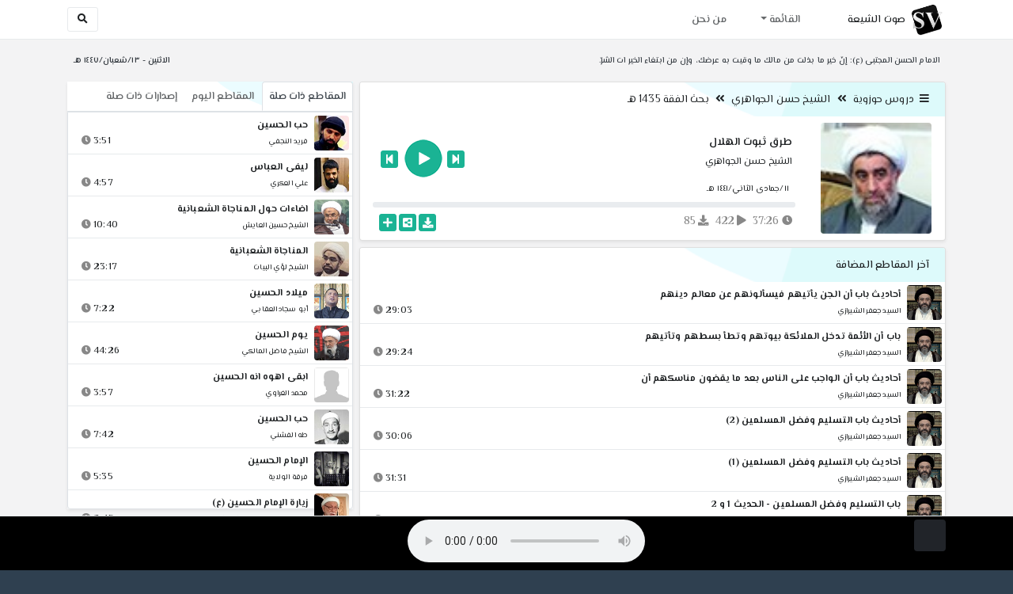

--- FILE ---
content_type: text/html; charset=utf-8
request_url: http://shia.noip.me/play-vohVh
body_size: 17290
content:


<!DOCTYPE html>
<html lang="ar" dir="rtl">
<head>
    <meta charset="utf-8">
    <meta name="keywords" content="طرق ثبوت الهلال, الشيخ حسن الجواهري ">
    <meta name="description" content="طرق ثبوت الهلال - الشيخ حسن الجواهري">
    <meta name="viewport" content="width=device-width, initial-scale=1.0">
	<meta http-equiv="X-UA-Compatible" content="IE=edge">
    <meta http-equiv="content-language" content="ar">
    
    <meta name="msapplication-tap-highlight" content="no">
    <meta name="mobile-web-app-capable" content="no">
    <meta name="application-name" content="Shiavoice - صوت الشيعة">
    <meta name="short_name" content="Shiavoice - صوت الشيعة">
    <link rel="icon" sizes="192x192" href="http://shia.noip.me/assets/img/sv.png">
    <meta name="apple-mobile-web-app-capable" content="no">
    <meta name="apple-mobile-web-app-status-bar-style" content="black">
    <meta name="apple-mobile-web-app-title" content="Shiavoice">
    <link rel="apple-touch-icon" href="http://shia.noip.me/assets/img/sv.png">
    
	<link rel="shortcut icon" href="http://shia.noip.me/assets/img/favicon.ico" type="image/x-icon" />
	<link rel="icon" href="http://shia.noip.me/assets/img/favicon.ico" type="image/x-icon">
    <link rel="stylesheet" type="text/css" href="http://shia.noip.me/assets/css/bootstrap.min.css">
    <link rel="stylesheet" type="text/css" href="http://shia.noip.me/assets/font-awesome5/css/all.min.css">
 
    <link rel="stylesheet" type="text/css" href="http://shia.noip.me/assets/css/animate.css">
    <link rel="stylesheet" type="text/css" href="http://shia.noip.me/assets/css/style.css">
	
    <link rel="stylesheet" type="text/css" href="http://shia.noip.me/assets/css/plugins/toastr/toastr.min.css">
  	<link rel="stylesheet" type="text/css" href="http://shia.noip.me/assets/css/plugins/slick/slick.css">
    <link rel="stylesheet" type="text/css" href="http://shia.noip.me/assets/css/plugins/slick/slick-theme.css">
    <link rel="stylesheet" type="text/css" href="http://shia.noip.me/assets/css/plugins/bootstrapSocial/bootstrap-social.css">
    <link rel="stylesheet" type="text/css" href="http://shia.noip.me/assets/css/plugins/jquery-confirm/jquery-confirm.css">
    <link rel="stylesheet" type="text/css" href="http://shia.noip.me/assets/css/plugins/select2/select2.bundle.css">
    <link rel="stylesheet" type="text/css" href="http://shia.noip.me/assets/css/plugins/dropzone/basic.css">
    <link rel="stylesheet" type="text/css" href="http://shia.noip.me/assets/css/plugins/dropzone/dropzone.css">
    	
	<link rel="stylesheet" type="text/css" href="https://fonts.googleapis.com/css?family=El+Messiri:400,500,600&display=swap&subset=arabic">
    
    <link rel="stylesheet" type="text/css" href="http://shia.noip.me/assets/css/plugins/mobilenav/hc-offcanvas-nav.carbon.css">
        
    <link rel="stylesheet" type="text/css" href="http://shia.noip.me/assets/js/plugins/mediaelement/mediaelementplayer.min.css">
	<link rel="stylesheet" type="text/css" href="http://shia.noip.me/assets/js/plugins/mediaelement/plugins/skip-back/skip-back.min.css">
	<link rel="stylesheet" type="text/css" href="http://shia.noip.me/assets/js/plugins/mediaelement/plugins/speed/speed.min.css">
	<link rel="stylesheet" type="text/css" href="http://shia.noip.me/assets/js/plugins/mediaelement/plugins/loop/loop.min.css">
	<link rel="stylesheet" type="text/css" href="http://shia.noip.me/assets/js/plugins/mediaelement/plugins/airplay/airplay.min.css">
	<link rel="stylesheet" type="text/css" href="http://shia.noip.me/assets/js/plugins/mediaelement/plugins/chromecast/chromecast.min.css">
	<link rel="stylesheet" type="text/css" href="http://shia.noip.me/assets/js/plugins/mediaelement/plugins/postroll/postroll.min.css">   
    
	<link rel="stylesheet" type="text/css" href="http://shia.noip.me/assets/css/plugins/jquery-ui/jquery-ui.css">   
    
    <link rel="stylesheet" type="text/css" href="http://shia.noip.me/assets/css/custom.css">

    <!-- Global site tag (gtag.js) - Google Analytics -->
    <script async src="https://www.googletagmanager.com/gtag/js?id=UA-110213-1"></script>
    <script>
      window.dataLayer = window.dataLayer || [];
      function gtag(){dataLayer.push(arguments);}
      gtag('js', new Date());

      gtag('config', 'UA-110213-1');
    </script>
    
    <title>طرق ثبوت الهلال - الشيخ حسن الجواهري</title>
    
</head>	
<body class="rtls top-navigation fixed-footer">	
	
     <div id="wrapper">
        <div id="page-wrapper" class="gray-bg ">
        <div class="row border-bottom white-bg">
			<nav class="navbar navbar-expand-lg navbar-fixed-top" role="navigation">
				<div class="container">
                    <a href="/home" rel="loadpage"><img class="m-1" src="http://shia.noip.me/assets/img/sv.png" height="40px" title="Shiavoice - صوت الشيعة" alt="SV"> <strong>صوت الشيعة</strong></a>
					
                    <a href="/search" rel="loadpage" class="navbar-toggler bg-white text-dark ml-5 border" id="searchButton" title="Search">
                        <i class="fa fa-search"></i> 
                    </a>
                    <a href="#" class="mobilMenu">
                        <span></span> 
                    </a>
                    <nav id="main-nav" style="display: none;">
                        <ul><li data-nav-custom-content><a class="text-white" href="quran" rel="loadpage" name="القرآن الكريم - صوت الشيعة"><i class="fa fa-folder ml-2"></i> القرآن الكريم</a></li><li data-nav-custom-content><a class="text-white" href="ed3ie" rel="loadpage" name="الأدعية والمناجيات - صوت الشيعة"><i class="fa fa-folder ml-2"></i> الأدعية والمناجيات</a></li><li data-nav-custom-content><a class="text-white" href="zeyarat" rel="loadpage" name="الزيارات - صوت الشيعة"><i class="fa fa-folder ml-2"></i> الزيارات</a></li><li data-nav-custom-content><a class="text-white" href="athan" rel="loadpage" name="الأذان - صوت الشيعة"><i class="fa fa-folder ml-2"></i> الأذان</a></li><li data-nav-custom-content><a class="text-white" href="qesaed" rel="loadpage" name="قصائد وأشعار - صوت الشيعة"><i class="fa fa-folder ml-2"></i> قصائد وأشعار</a></li><li data-nav-custom-content><a class="text-white" href="mohadrat" rel="loadpage" name="محاضرات إسلامية - صوت الشيعة"><i class="fa fa-folder ml-2"></i> محاضرات إسلامية</a></li><li data-nav-custom-content><a class="text-white" href="khotab" rel="loadpage" name="خطب المعصومين - صوت الشيعة"><i class="fa fa-folder ml-2"></i> خطب المعصومين</a></li><li data-nav-custom-content><a class="text-white" href="letmiat" rel="loadpage" name="لطميات - صوت الشيعة"><i class="fa fa-folder ml-2"></i> لطميات</a></li><li data-nav-custom-content><a class="text-white" href="afrah" rel="loadpage" name="مواليد و أفراح - صوت الشيعة"><i class="fa fa-folder ml-2"></i> مواليد و أفراح</a></li><li data-nav-custom-content><a class="text-white" href="enashid" rel="loadpage" name="أناشيد و تواشيح - صوت الشيعة"><i class="fa fa-folder ml-2"></i> أناشيد و تواشيح</a></li><li data-nav-custom-content><a class="text-white" href="hawza" rel="loadpage" name="دروس حوزوية - صوت الشيعة"><i class="fa fa-folder ml-2"></i> دروس حوزوية</a></li><li data-nav-custom-content><a class="text-white" href="kutub" rel="loadpage" name="الكتب المسموعة - صوت الشيعة"><i class="fa fa-folder ml-2"></i> الكتب المسموعة</a></li><li data-nav-custom-content>
			<a class="text-white customNavLink" href="about" rel="loadpage" name="من نحن - صوت الشيعة"><i class="fa fa-info-circle ml-2"></i> من نحن</a>
			</li></ul>                    </nav>                        
					
					<div class="navbar-collapse collapse" id="navbar" aria-label="primary">
						<ul class="nav navbar-nav">
							<li class="dropdown">
								<a aria-expanded="false" role="button" href="javascript:void(0)" class="dropdown-toggle" data-toggle="dropdown"> القائمة </a>
								<ul role="menu" class="dropdown-menu scrollable-menu " id="links-menu"><li class="list-group-item-action col-xs-6"><a href="/quran" class="list-group-item-link" name="القرآن الكريم - صوت الشيعة" rel="loadpage"><span class="nav-label"><B>القرآن الكريم</B></span></a></li><li class="list-group-item-action col-xs-6"><a href="/ed3ie" class="list-group-item-link" name="الأدعية والمناجيات - صوت الشيعة" rel="loadpage"><span class="nav-label"><B>الأدعية والمناجيات</B></span></a></li><li class="list-group-item-action col-xs-6"><a href="/zeyarat" class="list-group-item-link" name="الزيارات - صوت الشيعة" rel="loadpage"><span class="nav-label"><B>الزيارات</B></span></a></li><li class="list-group-item-action col-xs-6"><a href="/athan" class="list-group-item-link" name="الأذان - صوت الشيعة" rel="loadpage"><span class="nav-label"><B>الأذان</B></span></a></li><li class="list-group-item-action col-xs-6"><a href="/qesaed" class="list-group-item-link" name="قصائد وأشعار - صوت الشيعة" rel="loadpage"><span class="nav-label"><B>قصائد وأشعار</B></span></a></li><li class="list-group-item-action col-xs-6"><a href="/mohadrat" class="list-group-item-link" name="محاضرات إسلامية - صوت الشيعة" rel="loadpage"><span class="nav-label"><B>محاضرات إسلامية</B></span></a></li><li class="list-group-item-action col-xs-6"><a href="/khotab" class="list-group-item-link" name="خطب المعصومين - صوت الشيعة" rel="loadpage"><span class="nav-label"><B>خطب المعصومين</B></span></a></li><li class="list-group-item-action col-xs-6"><a href="/letmiat" class="list-group-item-link" name="لطميات - صوت الشيعة" rel="loadpage"><span class="nav-label"><B>لطميات</B></span></a></li><li class="list-group-item-action col-xs-6"><a href="/afrah" class="list-group-item-link" name="مواليد و أفراح - صوت الشيعة" rel="loadpage"><span class="nav-label"><B>مواليد و أفراح</B></span></a></li><li class="list-group-item-action col-xs-6"><a href="/enashid" class="list-group-item-link" name="أناشيد و تواشيح - صوت الشيعة" rel="loadpage"><span class="nav-label"><B>أناشيد و تواشيح</B></span></a></li><li class="list-group-item-action col-xs-6"><a href="/hawza" class="list-group-item-link" name="دروس حوزوية - صوت الشيعة" rel="loadpage"><span class="nav-label"><B>دروس حوزوية</B></span></a></li><li class="list-group-item-action col-xs-6"><a href="/kutub" class="list-group-item-link" name="الكتب المسموعة - صوت الشيعة" rel="loadpage"><span class="nav-label"><B>الكتب المسموعة</B></span></a></li></ul>							</li>
							<li>
								<a href="/about" aria-expanded="false" role="button" name="من نحن - صوت الشيعة" rel="loadpage"> من نحن</a>
							</li>
						</ul>
					</div>
					<div class="navbar-collapse collapse navbar-left d-none d-lg-block d-xl-none" id="navbar" aria-label="secondary">
						<ul class="nav navbar-nav mr-auto" id="search-form">
							<a href="/search" rel="loadpage" class="btn btn-white btn-sm"> <i class="fa fa-search m-1"></i> </a>
						</ul>
					</div>
				</div>	
			</nav>	
        </div>
        
        <div id="right-sidebar" class="bg-dark">
            <div class="sidebar-container m-3 pt-4">
                <ul><li data-nav-custom-content><a class="text-white" href="quran" rel="loadpage" name="القرآن الكريم - صوت الشيعة"><i class="fa fa-folder ml-2"></i> القرآن الكريم</a></li><li data-nav-custom-content><a class="text-white" href="ed3ie" rel="loadpage" name="الأدعية والمناجيات - صوت الشيعة"><i class="fa fa-folder ml-2"></i> الأدعية والمناجيات</a></li><li data-nav-custom-content><a class="text-white" href="zeyarat" rel="loadpage" name="الزيارات - صوت الشيعة"><i class="fa fa-folder ml-2"></i> الزيارات</a></li><li data-nav-custom-content><a class="text-white" href="athan" rel="loadpage" name="الأذان - صوت الشيعة"><i class="fa fa-folder ml-2"></i> الأذان</a></li><li data-nav-custom-content><a class="text-white" href="qesaed" rel="loadpage" name="قصائد وأشعار - صوت الشيعة"><i class="fa fa-folder ml-2"></i> قصائد وأشعار</a></li><li data-nav-custom-content><a class="text-white" href="mohadrat" rel="loadpage" name="محاضرات إسلامية - صوت الشيعة"><i class="fa fa-folder ml-2"></i> محاضرات إسلامية</a></li><li data-nav-custom-content><a class="text-white" href="khotab" rel="loadpage" name="خطب المعصومين - صوت الشيعة"><i class="fa fa-folder ml-2"></i> خطب المعصومين</a></li><li data-nav-custom-content><a class="text-white" href="letmiat" rel="loadpage" name="لطميات - صوت الشيعة"><i class="fa fa-folder ml-2"></i> لطميات</a></li><li data-nav-custom-content><a class="text-white" href="afrah" rel="loadpage" name="مواليد و أفراح - صوت الشيعة"><i class="fa fa-folder ml-2"></i> مواليد و أفراح</a></li><li data-nav-custom-content><a class="text-white" href="enashid" rel="loadpage" name="أناشيد و تواشيح - صوت الشيعة"><i class="fa fa-folder ml-2"></i> أناشيد و تواشيح</a></li><li data-nav-custom-content><a class="text-white" href="hawza" rel="loadpage" name="دروس حوزوية - صوت الشيعة"><i class="fa fa-folder ml-2"></i> دروس حوزوية</a></li><li data-nav-custom-content><a class="text-white" href="kutub" rel="loadpage" name="الكتب المسموعة - صوت الشيعة"><i class="fa fa-folder ml-2"></i> الكتب المسموعة</a></li><li data-nav-custom-content>
			<a class="text-white customNavLink" href="about" rel="loadpage" name="من نحن - صوت الشيعة"><i class="fa fa-info-circle ml-2"></i> من نحن</a>
			</li></ul>            </div>
        </div>            
            
        <div class="wrapper wrapper-content">
            <div class="container">
                    <div class="row m-b-sm m-t-sm ">
                      <div class="col-md-8 d-md-block d-none">
                            <span class="font-bold text-dark small float-left pr-lg-2"><strong> الامام الحسن المجتبى (ع): إنّ خير ما بذلت من مالك ما وقيت به عرضك، وإن من ابتغاء الخير ات الشرّ.</strong></span>
                      </div>
                      <div class="col-md-4 col-sm-12">
                            <span class="font-bold text-dark small float-right pl-lg-2"> الاثنين - ١٣/شعبان/١٤٤٧ هـ</span>
                      </div>
                    </div>
                <div id="contentBody">
                        <div class="row documentTitle mb-4" id="documentTitle" data-title="طرق ثبوت الهلال - الشيخ حسن الجواهري">
        <div class="col-lg-8 col-sm-12 pl-lg-1 mt-2">
            
            <div class="card no-border shadow-sm">
                  <div class="card-header bg-header">
                        <nav> <i class="fa fa-bars ml-1"></i> <a href="hawza" name="دروس حوزوية - صوت الشيعة" rel="loadpage" >دروس حوزوية</a><i class="fa fa-angle-double-left mx-2" aria-hidden="true"></i><a href="cat-7641" name="الشيخ حسن الجواهري - دروس حوزوية" rel="loadpage" >الشيخ حسن الجواهري</a><i class="fa fa-angle-double-left mx-2" aria-hidden="true"></i><a href="cat-11364" rel="loadpage" name="بحث الفقة 1435 هـ - الشيخ حسن الجواهري">بحث الفقة 1435 هـ</a></nav>                  </div>
                  <div class="card-body p-1 m-1">
                                            
                          <div class="row">
                            <div class="col-md-3">
                                <div id="trackItem1198371" class="">
                                    <div class="containerTrack">
                                     <img class="image m-auto rounded d-none d-sm-none d-md-block" id="trackArt1198371" title="الشيخ حسن الجواهري" alt="IMG" src="../assets/img/cats/hassan_eljewaheri.jpg" width="140px">
                                   </div>
                                </div>
                            </div>
                            <div class="col-md-9 pr-lg-0">
                                <div class="playDiv">
                                 <a href="play-Y9jAe" rel="loadpage" name="الإعتماد على البريد البرقي - الشيخ حسن الجواهري" class="prevTrack btn btn-xs btn-social-icon btn-primary text-white" title="المقطع السابق">
            <i class="fa fa-step-backward"></i> 
        </a> 
                                <a href="javascript:void(0)" title="تشغيل" class="playTrack jp-play jp-play-page m-auto" id="trackplay1198371" data-track-id="1198371" data-track-url="doroos/hassan_eljwahri/1435-elfaqe/9hvhtdbomx8r3kx.mp3" data-track-title="طرق ثبوت الهلال" data-track-href="play-vohVh" data-artist="الشيخ حسن الجواهري" data-artist-href="@hasan-aljawahiri"></a>
                                 <a href="play-L9qam" rel="loadpage" name="الأسير والمحبوس وأمثالهما ممن لايعرف الشهر - الشيخ حسن الجواهري" class="nextTrack btn btn-xs btn-social-icon btn-primary text-white" title="المقطع التالي">
            <i class="fa fa-step-forward"></i>
        </a> 
                                </div>
                                <h4 class="font-bold m-b-xs text-truncate mt-3 mx-2 pr-md-1" title="طرق ثبوت الهلال" style="cursor: default;">طرق ثبوت الهلال</h4>
                                <h5 class="mt-2 mx-2 text-truncate pr-md-1"><a href="@hasan-aljawahiri" rel="loadpage" name="الشيخ حسن الجواهري - صوت الشيعة" title="الشيخ حسن الجواهري" > الشيخ حسن الجواهري</a></h5>
                                <div class="pt-2 pr-1">
                                 <small class="mx-2 pr-md-1">١١/جمادى الثاني/١٤٤١ هـ</small>
                                </div>
                                 
                                <div id="waveProgress" class="progress m-2" dir="ltr" style="height: 7px;">
                                  <div id="progressBar" data-track-id="1198371" class="progress-bar progress-bar-striped progress-bar-animated progress-bar-primary" role="progressbar"></div>
                                </div> 

                                 <div>
                                  <div class="float-left mx-2 pr-md-1 d-flex justify-content-between">
                                    
                                    <div class="text-muted" style="cursor: default;" id="trackDuration1198371" title="مدة"><i class="fa fa-clock"></i> 37:26</div>
                                      
                                    <div class="text-muted pr-2" style="cursor: default;" title="إستماع 422"><i class="fa fa-play"></i> 422</div>
                                      
                                    <div class="text-muted pr-2" style="cursor: default;" title="تحميل 85"><i class="fa fa-download"></i> 85</div>
                                      
                                   </div>
                                  <div class="float-right">
                                   
                                    <a class="btn btn-xs btn-social-icon btn-primary text-white downloadTrack" data-id="SU1DMUYwMldOUFp2OHZIc0M4d2pzdz09" name="طرق ثبوت الهلال - الشيخ حسن الجواهري" title="تحميل"><i class="fa fa-download"></i></a> 
                                    <a class="shareTrack btn btn-xs btn-social-icon btn-primary text-white" name="طرق ثبوت الهلال - الشيخ حسن الجواهري" data-id="1198371" data-embed="embed-vohVh" title="شارك على الشبكات الاجتماعية"><i class="fa fa-share-alt-square"></i></a>
                                    <a class="addPlaylist btn btn-xs btn-social-icon btn-primary text-white ml-3" id="addPlaylist1198371" data-plsylist-id="1198371" title="أضف الى قائمة التشغيل"><i class="fa fa-plus"></i></a>
                                    
                                    </div>
                                </div>

                            </div>
                        </div>
                  
                  </div>
                                    
            </div> 
            
                        
            <!-- start last links-->
            
                        
            <div class="card mt-2 shadow-sm">
              <div class="no-border animated fadeIn">
                <div class="card-header bg-header">آخر المقاطع المضافة</div>
                      <ul class="list-unstyled p-0 m-0 w-100"><li class="media trackItem border-bottom p-1" id="trackItem1246666">
					<div class="containerTrack">
					 <img class="image ml-2 rounded" id="trackArt1246666" alt="IMG" src="../assets/img/cats/je3fer_elshrazi.jpg" width="44px">
					  <div class="middle">
						<a href="play-ilOvB" title="تشغيل" class="playTrack jp-play m-auto" id="trackplay1246666" data-track-id="1246666" data-track-url="doroos/jafar_elshirazi/esul_elkafi/iudshos5g2dyw36.mp3" data-track-title="أحاديث باب أن الجن يأتيهم فيسألونهم عن معالم دينهم" data-track-href="play-ilOvB" data-artist="السيد جعفر الشيرازي" data-artist-href="@jaefar-alshiyrazi"></a>
					  </div>
					</div>
					<div class="media-body">
					  <a href="play-ilOvB" rel="loadpage" name="أحاديث باب أن الجن يأتيهم فيسألونهم عن معالم دينهم - السيد جعفر الشيرازي" title="أحاديث باب أن الجن يأتيهم فيسألونهم عن معالم دينهم"><h5 class="mb-0 text-truncate font-weight-bold">أحاديث باب أن الجن يأتيهم فيسألونهم عن معالم دينهم</h5></a>
					    <div class="row mt-1">
							<div class="col-7">
								<a href="@jaefar-alshiyrazi" rel="loadpage" name="السيد جعفر الشيرازي - صوت الشيعة"><small class="text-truncate"> السيد جعفر الشيرازي</small></a>
							</div>
							<div class="col-5 text-left pl-4" id="trackDuration1246666"> 
								29:03 <i class="fa fa-clock ml-1 text-muted"></i>
								<span class="playTools">
									<a href="javascript:void(0)" class="shareTrack d-none d-sm-inline" data-id="1246666" title="شارك" data-embed="embed-ilOvB" name="أحاديث باب أن الجن يأتيهم فيسألونهم عن معالم دينهم - السيد جعفر الشيرازي"><i class="fa fa-share-alt-square text-muted" style="font-size: 0.9rem;"></i></a> 
									<a href="play-ilOvB" class="addPlaylist d-none d-sm-inline-block" name="أحاديث باب أن الجن يأتيهم فيسألونهم عن معالم دينهم - السيد جعفر الشيرازي" data-plsylist-id="1246666" title="أضف الى قائمة التشغيل"><i class="fa fa-plus-square text-muted mr-1" style="font-size: 0.9rem;"></i></a>
								</span>
						   </div>
					   </div>
					</div>
				  </li><li class="media trackItem border-bottom p-1" id="trackItem1246665">
					<div class="containerTrack">
					 <img class="image ml-2 rounded" id="trackArt1246665" alt="IMG" src="../assets/img/cats/je3fer_elshrazi.jpg" width="44px">
					  <div class="middle">
						<a href="play-IlOoz" title="تشغيل" class="playTrack jp-play m-auto" id="trackplay1246665" data-track-id="1246665" data-track-url="doroos/jafar_elshirazi/esul_elkafi/3ex0kwjzgnxypyp.mp3" data-track-title="باب أن الأئمة تدخل الملائكة بيوتهم وتطأ بسطهم وتأتيهم" data-track-href="play-IlOoz" data-artist="السيد جعفر الشيرازي" data-artist-href="@jaefar-alshiyrazi"></a>
					  </div>
					</div>
					<div class="media-body">
					  <a href="play-IlOoz" rel="loadpage" name="باب أن الأئمة تدخل الملائكة بيوتهم وتطأ بسطهم وتأتيهم - السيد جعفر الشيرازي" title="باب أن الأئمة تدخل الملائكة بيوتهم وتطأ بسطهم وتأتيهم"><h5 class="mb-0 text-truncate font-weight-bold">باب أن الأئمة تدخل الملائكة بيوتهم وتطأ بسطهم وتأتيهم</h5></a>
					    <div class="row mt-1">
							<div class="col-7">
								<a href="@jaefar-alshiyrazi" rel="loadpage" name="السيد جعفر الشيرازي - صوت الشيعة"><small class="text-truncate"> السيد جعفر الشيرازي</small></a>
							</div>
							<div class="col-5 text-left pl-4" id="trackDuration1246665"> 
								29:24 <i class="fa fa-clock ml-1 text-muted"></i>
								<span class="playTools">
									<a href="javascript:void(0)" class="shareTrack d-none d-sm-inline" data-id="1246665" title="شارك" data-embed="embed-IlOoz" name="باب أن الأئمة تدخل الملائكة بيوتهم وتطأ بسطهم وتأتيهم - السيد جعفر الشيرازي"><i class="fa fa-share-alt-square text-muted" style="font-size: 0.9rem;"></i></a> 
									<a href="play-IlOoz" class="addPlaylist d-none d-sm-inline-block" name="باب أن الأئمة تدخل الملائكة بيوتهم وتطأ بسطهم وتأتيهم - السيد جعفر الشيرازي" data-plsylist-id="1246665" title="أضف الى قائمة التشغيل"><i class="fa fa-plus-square text-muted mr-1" style="font-size: 0.9rem;"></i></a>
								</span>
						   </div>
					   </div>
					</div>
				  </li><li class="media trackItem border-bottom p-1" id="trackItem1246664">
					<div class="containerTrack">
					 <img class="image ml-2 rounded" id="trackArt1246664" alt="IMG" src="../assets/img/cats/je3fer_elshrazi.jpg" width="44px">
					  <div class="middle">
						<a href="play-iloHE" title="تشغيل" class="playTrack jp-play m-auto" id="trackplay1246664" data-track-id="1246664" data-track-url="doroos/jafar_elshirazi/esul_elkafi/3u4oaeswnctgdus.mp3" data-track-title="أحاديث باب أن الواجب على الناس بعد ما يقضون مناسكهم أن" data-track-href="play-iloHE" data-artist="السيد جعفر الشيرازي" data-artist-href="@jaefar-alshiyrazi"></a>
					  </div>
					</div>
					<div class="media-body">
					  <a href="play-iloHE" rel="loadpage" name="أحاديث باب أن الواجب على الناس بعد ما يقضون مناسكهم أن - السيد جعفر الشيرازي" title="أحاديث باب أن الواجب على الناس بعد ما يقضون مناسكهم أن"><h5 class="mb-0 text-truncate font-weight-bold">أحاديث باب أن الواجب على الناس بعد ما يقضون مناسكهم أن</h5></a>
					    <div class="row mt-1">
							<div class="col-7">
								<a href="@jaefar-alshiyrazi" rel="loadpage" name="السيد جعفر الشيرازي - صوت الشيعة"><small class="text-truncate"> السيد جعفر الشيرازي</small></a>
							</div>
							<div class="col-5 text-left pl-4" id="trackDuration1246664"> 
								31:22 <i class="fa fa-clock ml-1 text-muted"></i>
								<span class="playTools">
									<a href="javascript:void(0)" class="shareTrack d-none d-sm-inline" data-id="1246664" title="شارك" data-embed="embed-iloHE" name="أحاديث باب أن الواجب على الناس بعد ما يقضون مناسكهم أن - السيد جعفر الشيرازي"><i class="fa fa-share-alt-square text-muted" style="font-size: 0.9rem;"></i></a> 
									<a href="play-iloHE" class="addPlaylist d-none d-sm-inline-block" name="أحاديث باب أن الواجب على الناس بعد ما يقضون مناسكهم أن - السيد جعفر الشيرازي" data-plsylist-id="1246664" title="أضف الى قائمة التشغيل"><i class="fa fa-plus-square text-muted mr-1" style="font-size: 0.9rem;"></i></a>
								</span>
						   </div>
					   </div>
					</div>
				  </li><li class="media trackItem border-bottom p-1" id="trackItem1246663">
					<div class="containerTrack">
					 <img class="image ml-2 rounded" id="trackArt1246663" alt="IMG" src="../assets/img/cats/je3fer_elshrazi.jpg" width="44px">
					  <div class="middle">
						<a href="play-ilO9S" title="تشغيل" class="playTrack jp-play m-auto" id="trackplay1246663" data-track-id="1246663" data-track-url="doroos/jafar_elshirazi/esul_elkafi/g7xakaqs0f5wtsd.mp3" data-track-title="أحاديث باب التسليم وفضل المسلمين (2)" data-track-href="play-ilO9S" data-artist="السيد جعفر الشيرازي" data-artist-href="@jaefar-alshiyrazi"></a>
					  </div>
					</div>
					<div class="media-body">
					  <a href="play-ilO9S" rel="loadpage" name="أحاديث باب التسليم وفضل المسلمين (2) - السيد جعفر الشيرازي" title="أحاديث باب التسليم وفضل المسلمين (2)"><h5 class="mb-0 text-truncate font-weight-bold">أحاديث باب التسليم وفضل المسلمين (2)</h5></a>
					    <div class="row mt-1">
							<div class="col-7">
								<a href="@jaefar-alshiyrazi" rel="loadpage" name="السيد جعفر الشيرازي - صوت الشيعة"><small class="text-truncate"> السيد جعفر الشيرازي</small></a>
							</div>
							<div class="col-5 text-left pl-4" id="trackDuration1246663"> 
								30:06 <i class="fa fa-clock ml-1 text-muted"></i>
								<span class="playTools">
									<a href="javascript:void(0)" class="shareTrack d-none d-sm-inline" data-id="1246663" title="شارك" data-embed="embed-ilO9S" name="أحاديث باب التسليم وفضل المسلمين (2) - السيد جعفر الشيرازي"><i class="fa fa-share-alt-square text-muted" style="font-size: 0.9rem;"></i></a> 
									<a href="play-ilO9S" class="addPlaylist d-none d-sm-inline-block" name="أحاديث باب التسليم وفضل المسلمين (2) - السيد جعفر الشيرازي" data-plsylist-id="1246663" title="أضف الى قائمة التشغيل"><i class="fa fa-plus-square text-muted mr-1" style="font-size: 0.9rem;"></i></a>
								</span>
						   </div>
					   </div>
					</div>
				  </li><li class="media trackItem border-bottom p-1" id="trackItem1246662">
					<div class="containerTrack">
					 <img class="image ml-2 rounded" id="trackArt1246662" alt="IMG" src="../assets/img/cats/je3fer_elshrazi.jpg" width="44px">
					  <div class="middle">
						<a href="play-IlnWa" title="تشغيل" class="playTrack jp-play m-auto" id="trackplay1246662" data-track-id="1246662" data-track-url="doroos/jafar_elshirazi/esul_elkafi/5eaj6yhoeh7v9vk.mp3" data-track-title="أحاديث باب التسليم وفضل المسلمين (1)" data-track-href="play-IlnWa" data-artist="السيد جعفر الشيرازي" data-artist-href="@jaefar-alshiyrazi"></a>
					  </div>
					</div>
					<div class="media-body">
					  <a href="play-IlnWa" rel="loadpage" name="أحاديث باب التسليم وفضل المسلمين (1) - السيد جعفر الشيرازي" title="أحاديث باب التسليم وفضل المسلمين (1)"><h5 class="mb-0 text-truncate font-weight-bold">أحاديث باب التسليم وفضل المسلمين (1)</h5></a>
					    <div class="row mt-1">
							<div class="col-7">
								<a href="@jaefar-alshiyrazi" rel="loadpage" name="السيد جعفر الشيرازي - صوت الشيعة"><small class="text-truncate"> السيد جعفر الشيرازي</small></a>
							</div>
							<div class="col-5 text-left pl-4" id="trackDuration1246662"> 
								31:31 <i class="fa fa-clock ml-1 text-muted"></i>
								<span class="playTools">
									<a href="javascript:void(0)" class="shareTrack d-none d-sm-inline" data-id="1246662" title="شارك" data-embed="embed-IlnWa" name="أحاديث باب التسليم وفضل المسلمين (1) - السيد جعفر الشيرازي"><i class="fa fa-share-alt-square text-muted" style="font-size: 0.9rem;"></i></a> 
									<a href="play-IlnWa" class="addPlaylist d-none d-sm-inline-block" name="أحاديث باب التسليم وفضل المسلمين (1) - السيد جعفر الشيرازي" data-plsylist-id="1246662" title="أضف الى قائمة التشغيل"><i class="fa fa-plus-square text-muted mr-1" style="font-size: 0.9rem;"></i></a>
								</span>
						   </div>
					   </div>
					</div>
				  </li><li class="media trackItem border-bottom p-1" id="trackItem1246661">
					<div class="containerTrack">
					 <img class="image ml-2 rounded" id="trackArt1246661" alt="IMG" src="../assets/img/cats/je3fer_elshrazi.jpg" width="44px">
					  <div class="middle">
						<a href="play-ILNQJ" title="تشغيل" class="playTrack jp-play m-auto" id="trackplay1246661" data-track-id="1246661" data-track-url="doroos/jafar_elshirazi/esul_elkafi/ofjmzguk66pfgrp.mp3" data-track-title="باب التسليم وفضل المسلمين - الحديث 1 و 2" data-track-href="play-ILNQJ" data-artist="السيد جعفر الشيرازي" data-artist-href="@jaefar-alshiyrazi"></a>
					  </div>
					</div>
					<div class="media-body">
					  <a href="play-ILNQJ" rel="loadpage" name="باب التسليم وفضل المسلمين - الحديث 1 و 2 - السيد جعفر الشيرازي" title="باب التسليم وفضل المسلمين - الحديث 1 و 2"><h5 class="mb-0 text-truncate font-weight-bold">باب التسليم وفضل المسلمين - الحديث 1 و 2</h5></a>
					    <div class="row mt-1">
							<div class="col-7">
								<a href="@jaefar-alshiyrazi" rel="loadpage" name="السيد جعفر الشيرازي - صوت الشيعة"><small class="text-truncate"> السيد جعفر الشيرازي</small></a>
							</div>
							<div class="col-5 text-left pl-4" id="trackDuration1246661"> 
								30:21 <i class="fa fa-clock ml-1 text-muted"></i>
								<span class="playTools">
									<a href="javascript:void(0)" class="shareTrack d-none d-sm-inline" data-id="1246661" title="شارك" data-embed="embed-ILNQJ" name="باب التسليم وفضل المسلمين - الحديث 1 و 2 - السيد جعفر الشيرازي"><i class="fa fa-share-alt-square text-muted" style="font-size: 0.9rem;"></i></a> 
									<a href="play-ILNQJ" class="addPlaylist d-none d-sm-inline-block" name="باب التسليم وفضل المسلمين - الحديث 1 و 2 - السيد جعفر الشيرازي" data-plsylist-id="1246661" title="أضف الى قائمة التشغيل"><i class="fa fa-plus-square text-muted mr-1" style="font-size: 0.9rem;"></i></a>
								</span>
						   </div>
					   </div>
					</div>
				  </li><li class="media trackItem border-bottom p-1" id="trackItem1246660">
					<div class="containerTrack">
					 <img class="image ml-2 rounded" id="trackArt1246660" alt="IMG" src="../assets/img/cats/je3fer_elshrazi.jpg" width="44px">
					  <div class="middle">
						<a href="play-ILnHR" title="تشغيل" class="playTrack jp-play m-auto" id="trackplay1246660" data-track-id="1246660" data-track-url="doroos/jafar_elshirazi/esul_elkafi/ftlsia2g9wveu0u.mp3" data-track-title="أحاديث من باب خلق أبدان الأئمة وأرواحهم وقلوبهم" data-track-href="play-ILnHR" data-artist="السيد جعفر الشيرازي" data-artist-href="@jaefar-alshiyrazi"></a>
					  </div>
					</div>
					<div class="media-body">
					  <a href="play-ILnHR" rel="loadpage" name="أحاديث من باب خلق أبدان الأئمة وأرواحهم وقلوبهم - السيد جعفر الشيرازي" title="أحاديث من باب خلق أبدان الأئمة وأرواحهم وقلوبهم"><h5 class="mb-0 text-truncate font-weight-bold">أحاديث من باب خلق أبدان الأئمة وأرواحهم وقلوبهم</h5></a>
					    <div class="row mt-1">
							<div class="col-7">
								<a href="@jaefar-alshiyrazi" rel="loadpage" name="السيد جعفر الشيرازي - صوت الشيعة"><small class="text-truncate"> السيد جعفر الشيرازي</small></a>
							</div>
							<div class="col-5 text-left pl-4" id="trackDuration1246660"> 
								32:10 <i class="fa fa-clock ml-1 text-muted"></i>
								<span class="playTools">
									<a href="javascript:void(0)" class="shareTrack d-none d-sm-inline" data-id="1246660" title="شارك" data-embed="embed-ILnHR" name="أحاديث من باب خلق أبدان الأئمة وأرواحهم وقلوبهم - السيد جعفر الشيرازي"><i class="fa fa-share-alt-square text-muted" style="font-size: 0.9rem;"></i></a> 
									<a href="play-ILnHR" class="addPlaylist d-none d-sm-inline-block" name="أحاديث من باب خلق أبدان الأئمة وأرواحهم وقلوبهم - السيد جعفر الشيرازي" data-plsylist-id="1246660" title="أضف الى قائمة التشغيل"><i class="fa fa-plus-square text-muted mr-1" style="font-size: 0.9rem;"></i></a>
								</span>
						   </div>
					   </div>
					</div>
				  </li><li class="media trackItem border-bottom p-1" id="trackItem1246659">
					<div class="containerTrack">
					 <img class="image ml-2 rounded" id="trackArt1246659" alt="IMG" src="../assets/img/cats/je3fer_elshrazi.jpg" width="44px">
					  <div class="middle">
						<a href="play-iLNAV" title="تشغيل" class="playTrack jp-play m-auto" id="trackplay1246659" data-track-id="1246659" data-track-url="doroos/jafar_elshirazi/esul_elkafi/g9zbyj6gzpvmp3h.mp3" data-track-title="باب خلق أبدان الأئمة وأرواحهم وقلوبهم - الحديث 1 و 2" data-track-href="play-iLNAV" data-artist="السيد جعفر الشيرازي" data-artist-href="@jaefar-alshiyrazi"></a>
					  </div>
					</div>
					<div class="media-body">
					  <a href="play-iLNAV" rel="loadpage" name="باب خلق أبدان الأئمة وأرواحهم وقلوبهم - الحديث 1 و 2 - السيد جعفر الشيرازي" title="باب خلق أبدان الأئمة وأرواحهم وقلوبهم - الحديث 1 و 2"><h5 class="mb-0 text-truncate font-weight-bold">باب خلق أبدان الأئمة وأرواحهم وقلوبهم - الحديث 1 و 2</h5></a>
					    <div class="row mt-1">
							<div class="col-7">
								<a href="@jaefar-alshiyrazi" rel="loadpage" name="السيد جعفر الشيرازي - صوت الشيعة"><small class="text-truncate"> السيد جعفر الشيرازي</small></a>
							</div>
							<div class="col-5 text-left pl-4" id="trackDuration1246659"> 
								32:07 <i class="fa fa-clock ml-1 text-muted"></i>
								<span class="playTools">
									<a href="javascript:void(0)" class="shareTrack d-none d-sm-inline" data-id="1246659" title="شارك" data-embed="embed-iLNAV" name="باب خلق أبدان الأئمة وأرواحهم وقلوبهم - الحديث 1 و 2 - السيد جعفر الشيرازي"><i class="fa fa-share-alt-square text-muted" style="font-size: 0.9rem;"></i></a> 
									<a href="play-iLNAV" class="addPlaylist d-none d-sm-inline-block" name="باب خلق أبدان الأئمة وأرواحهم وقلوبهم - الحديث 1 و 2 - السيد جعفر الشيرازي" data-plsylist-id="1246659" title="أضف الى قائمة التشغيل"><i class="fa fa-plus-square text-muted mr-1" style="font-size: 0.9rem;"></i></a>
								</span>
						   </div>
					   </div>
					</div>
				  </li><li class="media trackItem border-bottom p-1" id="trackItem1246658">
					<div class="containerTrack">
					 <img class="image ml-2 rounded" id="trackArt1246658" alt="IMG" src="../assets/img/cats/je3fer_elshrazi.jpg" width="44px">
					  <div class="middle">
						<a href="play-IlN8t" title="تشغيل" class="playTrack jp-play m-auto" id="trackplay1246658" data-track-id="1246658" data-track-url="doroos/jafar_elshirazi/esul_elkafi/audxvgm7aft9kod.mp3" data-track-title="أحاديث من باب مواليد الأئمة عليهم السلام" data-track-href="play-IlN8t" data-artist="السيد جعفر الشيرازي" data-artist-href="@jaefar-alshiyrazi"></a>
					  </div>
					</div>
					<div class="media-body">
					  <a href="play-IlN8t" rel="loadpage" name="أحاديث من باب مواليد الأئمة عليهم السلام - السيد جعفر الشيرازي" title="أحاديث من باب مواليد الأئمة عليهم السلام"><h5 class="mb-0 text-truncate font-weight-bold">أحاديث من باب مواليد الأئمة عليهم السلام</h5></a>
					    <div class="row mt-1">
							<div class="col-7">
								<a href="@jaefar-alshiyrazi" rel="loadpage" name="السيد جعفر الشيرازي - صوت الشيعة"><small class="text-truncate"> السيد جعفر الشيرازي</small></a>
							</div>
							<div class="col-5 text-left pl-4" id="trackDuration1246658"> 
								31:39 <i class="fa fa-clock ml-1 text-muted"></i>
								<span class="playTools">
									<a href="javascript:void(0)" class="shareTrack d-none d-sm-inline" data-id="1246658" title="شارك" data-embed="embed-IlN8t" name="أحاديث من باب مواليد الأئمة عليهم السلام - السيد جعفر الشيرازي"><i class="fa fa-share-alt-square text-muted" style="font-size: 0.9rem;"></i></a> 
									<a href="play-IlN8t" class="addPlaylist d-none d-sm-inline-block" name="أحاديث من باب مواليد الأئمة عليهم السلام - السيد جعفر الشيرازي" data-plsylist-id="1246658" title="أضف الى قائمة التشغيل"><i class="fa fa-plus-square text-muted mr-1" style="font-size: 0.9rem;"></i></a>
								</span>
						   </div>
					   </div>
					</div>
				  </li><li class="media trackItem border-bottom p-1" id="trackItem1246657">
					<div class="containerTrack">
					 <img class="image ml-2 rounded" id="trackArt1246657" alt="IMG" src="../assets/img/cats/je3fer_elshrazi.jpg" width="44px">
					  <div class="middle">
						<a href="play-ilN4a" title="تشغيل" class="playTrack jp-play m-auto" id="trackplay1246657" data-track-id="1246657" data-track-url="doroos/jafar_elshirazi/esul_elkafi/wkhpvqrin0aaeof.mp3" data-track-title="باب مواليد الأئمة عليهم السلام - الحديث الخامس" data-track-href="play-ilN4a" data-artist="السيد جعفر الشيرازي" data-artist-href="@jaefar-alshiyrazi"></a>
					  </div>
					</div>
					<div class="media-body">
					  <a href="play-ilN4a" rel="loadpage" name="باب مواليد الأئمة عليهم السلام - الحديث الخامس - السيد جعفر الشيرازي" title="باب مواليد الأئمة عليهم السلام - الحديث الخامس"><h5 class="mb-0 text-truncate font-weight-bold">باب مواليد الأئمة عليهم السلام - الحديث الخامس</h5></a>
					    <div class="row mt-1">
							<div class="col-7">
								<a href="@jaefar-alshiyrazi" rel="loadpage" name="السيد جعفر الشيرازي - صوت الشيعة"><small class="text-truncate"> السيد جعفر الشيرازي</small></a>
							</div>
							<div class="col-5 text-left pl-4" id="trackDuration1246657"> 
								28:27 <i class="fa fa-clock ml-1 text-muted"></i>
								<span class="playTools">
									<a href="javascript:void(0)" class="shareTrack d-none d-sm-inline" data-id="1246657" title="شارك" data-embed="embed-ilN4a" name="باب مواليد الأئمة عليهم السلام - الحديث الخامس - السيد جعفر الشيرازي"><i class="fa fa-share-alt-square text-muted" style="font-size: 0.9rem;"></i></a> 
									<a href="play-ilN4a" class="addPlaylist d-none d-sm-inline-block" name="باب مواليد الأئمة عليهم السلام - الحديث الخامس - السيد جعفر الشيرازي" data-plsylist-id="1246657" title="أضف الى قائمة التشغيل"><i class="fa fa-plus-square text-muted mr-1" style="font-size: 0.9rem;"></i></a>
								</span>
						   </div>
					   </div>
					</div>
				  </li><li class="media trackItem border-bottom p-1" id="trackItem1246656">
					<div class="containerTrack">
					 <img class="image ml-2 rounded" id="trackArt1246656" alt="IMG" src="../assets/img/cats/je3fer_elshrazi.jpg" width="44px">
					  <div class="middle">
						<a href="play-iLM6L" title="تشغيل" class="playTrack jp-play m-auto" id="trackplay1246656" data-track-id="1246656" data-track-url="doroos/jafar_elshirazi/esul_elkafi/v2gwjmckhtlrsza.mp3" data-track-title="أحاديث من باب مواليد الأئمة عليهم السلام" data-track-href="play-iLM6L" data-artist="السيد جعفر الشيرازي" data-artist-href="@jaefar-alshiyrazi"></a>
					  </div>
					</div>
					<div class="media-body">
					  <a href="play-iLM6L" rel="loadpage" name="أحاديث من باب مواليد الأئمة عليهم السلام - السيد جعفر الشيرازي" title="أحاديث من باب مواليد الأئمة عليهم السلام"><h5 class="mb-0 text-truncate font-weight-bold">أحاديث من باب مواليد الأئمة عليهم السلام</h5></a>
					    <div class="row mt-1">
							<div class="col-7">
								<a href="@jaefar-alshiyrazi" rel="loadpage" name="السيد جعفر الشيرازي - صوت الشيعة"><small class="text-truncate"> السيد جعفر الشيرازي</small></a>
							</div>
							<div class="col-5 text-left pl-4" id="trackDuration1246656"> 
								29:42 <i class="fa fa-clock ml-1 text-muted"></i>
								<span class="playTools">
									<a href="javascript:void(0)" class="shareTrack d-none d-sm-inline" data-id="1246656" title="شارك" data-embed="embed-iLM6L" name="أحاديث من باب مواليد الأئمة عليهم السلام - السيد جعفر الشيرازي"><i class="fa fa-share-alt-square text-muted" style="font-size: 0.9rem;"></i></a> 
									<a href="play-iLM6L" class="addPlaylist d-none d-sm-inline-block" name="أحاديث من باب مواليد الأئمة عليهم السلام - السيد جعفر الشيرازي" data-plsylist-id="1246656" title="أضف الى قائمة التشغيل"><i class="fa fa-plus-square text-muted mr-1" style="font-size: 0.9rem;"></i></a>
								</span>
						   </div>
					   </div>
					</div>
				  </li><li class="media trackItem border-bottom p-1" id="trackItem1246655">
					<div class="containerTrack">
					 <img class="image ml-2 rounded" id="trackArt1246655" alt="IMG" src="../assets/img/cats/je3fer_elshrazi.jpg" width="44px">
					  <div class="middle">
						<a href="play-iLL8T" title="تشغيل" class="playTrack jp-play m-auto" id="trackplay1246655" data-track-id="1246655" data-track-url="doroos/jafar_elshirazi/esul_elkafi/ckm2pjxffoz9kty.mp3" data-track-title="باب مواليد الأئمة عليهم السلام - الحديث الأول (3)" data-track-href="play-iLL8T" data-artist="السيد جعفر الشيرازي" data-artist-href="@jaefar-alshiyrazi"></a>
					  </div>
					</div>
					<div class="media-body">
					  <a href="play-iLL8T" rel="loadpage" name="باب مواليد الأئمة عليهم السلام - الحديث الأول (3) - السيد جعفر الشيرازي" title="باب مواليد الأئمة عليهم السلام - الحديث الأول (3)"><h5 class="mb-0 text-truncate font-weight-bold">باب مواليد الأئمة عليهم السلام - الحديث الأول (3)</h5></a>
					    <div class="row mt-1">
							<div class="col-7">
								<a href="@jaefar-alshiyrazi" rel="loadpage" name="السيد جعفر الشيرازي - صوت الشيعة"><small class="text-truncate"> السيد جعفر الشيرازي</small></a>
							</div>
							<div class="col-5 text-left pl-4" id="trackDuration1246655"> 
								28:58 <i class="fa fa-clock ml-1 text-muted"></i>
								<span class="playTools">
									<a href="javascript:void(0)" class="shareTrack d-none d-sm-inline" data-id="1246655" title="شارك" data-embed="embed-iLL8T" name="باب مواليد الأئمة عليهم السلام - الحديث الأول (3) - السيد جعفر الشيرازي"><i class="fa fa-share-alt-square text-muted" style="font-size: 0.9rem;"></i></a> 
									<a href="play-iLL8T" class="addPlaylist d-none d-sm-inline-block" name="باب مواليد الأئمة عليهم السلام - الحديث الأول (3) - السيد جعفر الشيرازي" data-plsylist-id="1246655" title="أضف الى قائمة التشغيل"><i class="fa fa-plus-square text-muted mr-1" style="font-size: 0.9rem;"></i></a>
								</span>
						   </div>
					   </div>
					</div>
				  </li><li class="media trackItem border-bottom p-1" id="trackItem1246654">
					<div class="containerTrack">
					 <img class="image ml-2 rounded" id="trackArt1246654" alt="IMG" src="../assets/img/cats/je3fer_elshrazi.jpg" width="44px">
					  <div class="middle">
						<a href="play-iLkSw" title="تشغيل" class="playTrack jp-play m-auto" id="trackplay1246654" data-track-id="1246654" data-track-url="doroos/jafar_elshirazi/esul_elkafi/nhrxtm6n2cj5ee9.mp3" data-track-title="باب مواليد الأئمة عليهم السلام - الحديث الأول (2)" data-track-href="play-iLkSw" data-artist="السيد جعفر الشيرازي" data-artist-href="@jaefar-alshiyrazi"></a>
					  </div>
					</div>
					<div class="media-body">
					  <a href="play-iLkSw" rel="loadpage" name="باب مواليد الأئمة عليهم السلام - الحديث الأول (2) - السيد جعفر الشيرازي" title="باب مواليد الأئمة عليهم السلام - الحديث الأول (2)"><h5 class="mb-0 text-truncate font-weight-bold">باب مواليد الأئمة عليهم السلام - الحديث الأول (2)</h5></a>
					    <div class="row mt-1">
							<div class="col-7">
								<a href="@jaefar-alshiyrazi" rel="loadpage" name="السيد جعفر الشيرازي - صوت الشيعة"><small class="text-truncate"> السيد جعفر الشيرازي</small></a>
							</div>
							<div class="col-5 text-left pl-4" id="trackDuration1246654"> 
								29:44 <i class="fa fa-clock ml-1 text-muted"></i>
								<span class="playTools">
									<a href="javascript:void(0)" class="shareTrack d-none d-sm-inline" data-id="1246654" title="شارك" data-embed="embed-iLkSw" name="باب مواليد الأئمة عليهم السلام - الحديث الأول (2) - السيد جعفر الشيرازي"><i class="fa fa-share-alt-square text-muted" style="font-size: 0.9rem;"></i></a> 
									<a href="play-iLkSw" class="addPlaylist d-none d-sm-inline-block" name="باب مواليد الأئمة عليهم السلام - الحديث الأول (2) - السيد جعفر الشيرازي" data-plsylist-id="1246654" title="أضف الى قائمة التشغيل"><i class="fa fa-plus-square text-muted mr-1" style="font-size: 0.9rem;"></i></a>
								</span>
						   </div>
					   </div>
					</div>
				  </li><li class="media trackItem border-bottom p-1" id="trackItem1246653">
					<div class="containerTrack">
					 <img class="image ml-2 rounded" id="trackArt1246653" alt="IMG" src="../assets/img/cats/je3fer_elshrazi.jpg" width="44px">
					  <div class="middle">
						<a href="play-IlkR0" title="تشغيل" class="playTrack jp-play m-auto" id="trackplay1246653" data-track-id="1246653" data-track-url="doroos/jafar_elshirazi/esul_elkafi/dg8rq275lq2ljvm.mp3" data-track-title="باب مواليد الأئمة عليهم السلام - الحديث الأول (1)" data-track-href="play-IlkR0" data-artist="السيد جعفر الشيرازي" data-artist-href="@jaefar-alshiyrazi"></a>
					  </div>
					</div>
					<div class="media-body">
					  <a href="play-IlkR0" rel="loadpage" name="باب مواليد الأئمة عليهم السلام - الحديث الأول (1) - السيد جعفر الشيرازي" title="باب مواليد الأئمة عليهم السلام - الحديث الأول (1)"><h5 class="mb-0 text-truncate font-weight-bold">باب مواليد الأئمة عليهم السلام - الحديث الأول (1)</h5></a>
					    <div class="row mt-1">
							<div class="col-7">
								<a href="@jaefar-alshiyrazi" rel="loadpage" name="السيد جعفر الشيرازي - صوت الشيعة"><small class="text-truncate"> السيد جعفر الشيرازي</small></a>
							</div>
							<div class="col-5 text-left pl-4" id="trackDuration1246653"> 
								27:34 <i class="fa fa-clock ml-1 text-muted"></i>
								<span class="playTools">
									<a href="javascript:void(0)" class="shareTrack d-none d-sm-inline" data-id="1246653" title="شارك" data-embed="embed-IlkR0" name="باب مواليد الأئمة عليهم السلام - الحديث الأول (1) - السيد جعفر الشيرازي"><i class="fa fa-share-alt-square text-muted" style="font-size: 0.9rem;"></i></a> 
									<a href="play-IlkR0" class="addPlaylist d-none d-sm-inline-block" name="باب مواليد الأئمة عليهم السلام - الحديث الأول (1) - السيد جعفر الشيرازي" data-plsylist-id="1246653" title="أضف الى قائمة التشغيل"><i class="fa fa-plus-square text-muted mr-1" style="font-size: 0.9rem;"></i></a>
								</span>
						   </div>
					   </div>
					</div>
				  </li></ul>              </div>
            </div>
            <!-- start last links-->
            
            
        </div>
        <div class="col-lg-4 col-sm-12 pr-lg-1 mt-2">
            <!-- relatedClips -->
            <div class="shadow-sm " > 
                <ul class="nav nav-tabs justify-content-end bg-header" dir="ltr">
                     <li class="nav-sm-item"><a href="javascript:void(0)" name="relatedRelease" data-bs-toggle="tab" class="nav-link relatedTab relatedRelease p-2 card-titel">إصدارات ذات صلة</a></li>
                     <li class="nav-sm-item"><a href="javascript:void(0)" name="todayClips" data-bs-toggle="tab" class="nav-link relatedTab todayClips p-2 card-titel">المقاطع اليوم</a></li>
                    <li class="nav-sm-item"><a href="javascript:void(0)" name="relatedClips" data-bs-toggle="tab" class="nav-link relatedTab relatedClips p-2 card-titel active">المقاطع ذات صلة</a></li>
                </ul>
                <div class="border bg-white rounded-bottom animated fadeIn">
                    <div class="slimScroll" style="height: 500px" id="relatedBox">
                        <ul class="list-unstyled p-0"><li class="media trackItem border-bottom p-1" id="trackItem1108388">
					<div class="containerTrack">
					 <img class="image ml-2 rounded" id="trackArt1108388" alt="IMG" src="../assets/img/cats/ferid_elnejefi.jpg" width="44px">
					  <div class="middle">
						<a href="play-DvA4w" title="تشغيل" class="playTrack jp-play m-auto" id="trackplay1108388" data-track-id="1108388" data-track-url="afrah/ferid_elnejefi/mutefereqe/tfdqv3esa7s5.mp3" data-track-title="حب الحسين" data-track-href="play-DvA4w" data-artist="فريد النجفي" data-artist-href="@farid-alnajfi"></a>
					  </div>
					</div>
					<div class="media-body">
					  <a href="play-DvA4w" rel="loadpage" name="حب الحسين - فريد النجفي" title="حب الحسين"><h5 class="mb-0 text-truncate font-weight-bold">حب الحسين</h5></a>
					    <div class="row mt-1">
							<div class="col-7">
								<a href="@farid-alnajfi" rel="loadpage" name="فريد النجفي - صوت الشيعة"><small class="text-truncate"> فريد النجفي</small></a>
							</div>
							<div class="col-5 text-left pl-4" id="trackDuration1108388"> 
								3:51 <i class="fa fa-clock ml-1 text-muted"></i>
								<span class="playTools">
									<a href="javascript:void(0)" class="shareTrack d-none d-sm-inline" data-id="1108388" title="شارك" data-embed="embed-DvA4w" name="حب الحسين - فريد النجفي"><i class="fa fa-share-alt-square text-muted" style="font-size: 0.9rem;"></i></a> 
									<a href="play-DvA4w" class="addPlaylist d-none d-sm-inline-block" id="addPlaylist1108388" data-plsylist-id="1108388" title="أضف الى قائمة التشغيل"><i class="fa fa-plus-square text-muted mr-1" style="font-size: 0.9rem;"></i></a>
								</span>
						   </div>
					   </div>
					</div>
				  </li><li class="media trackItem border-bottom p-1" id="trackItem1022387">
					<div class="containerTrack">
					 <img class="image ml-2 rounded" id="trackArt1022387" alt="IMG" src="../assets/img/cats/ali_elakeri.jpg" width="44px">
					  <div class="middle">
						<a href="play-5eg25" title="تشغيل" class="playTrack jp-play m-auto" id="trackplay1022387" data-track-id="1022387" data-track-url="afrah/ali_el3keri/mpu4zjoy3pjh.mp3" data-track-title="ليفى العباس" data-track-href="play-5eg25" data-artist="علي العكري" data-artist-href="@ali-aleikri"></a>
					  </div>
					</div>
					<div class="media-body">
					  <a href="play-5eg25" rel="loadpage" name="ليفى العباس - علي العكري" title="ليفى العباس"><h5 class="mb-0 text-truncate font-weight-bold">ليفى العباس</h5></a>
					    <div class="row mt-1">
							<div class="col-7">
								<a href="@ali-aleikri" rel="loadpage" name="علي العكري - صوت الشيعة"><small class="text-truncate"> علي العكري</small></a>
							</div>
							<div class="col-5 text-left pl-4" id="trackDuration1022387"> 
								4:57 <i class="fa fa-clock ml-1 text-muted"></i>
								<span class="playTools">
									<a href="javascript:void(0)" class="shareTrack d-none d-sm-inline" data-id="1022387" title="شارك" data-embed="embed-5eg25" name="ليفى العباس - علي العكري"><i class="fa fa-share-alt-square text-muted" style="font-size: 0.9rem;"></i></a> 
									<a href="play-5eg25" class="addPlaylist d-none d-sm-inline-block" id="addPlaylist1022387" data-plsylist-id="1022387" title="أضف الى قائمة التشغيل"><i class="fa fa-plus-square text-muted mr-1" style="font-size: 0.9rem;"></i></a>
								</span>
						   </div>
					   </div>
					</div>
				  </li><li class="media trackItem border-bottom p-1" id="trackItem1217487">
					<div class="containerTrack">
					 <img class="image ml-2 rounded" id="trackArt1217487" alt="IMG" src="../assets/img/cats/hussein_el3aish.jpg" width="44px">
					  <div class="middle">
						<a href="play-sbW8d" title="تشغيل" class="playTrack jp-play m-auto" id="trackplay1217487" data-track-id="1217487" data-track-url="mohatherat/hussein_el3aish/iida_atnurania/oeszyz6re8jxctk.mp3" data-track-title="اضاءات حول المناجاة الشعبانية" data-track-href="play-sbW8d" data-artist="الشيخ حسين العايش" data-artist-href="@husayn-aleaysh"></a>
					  </div>
					</div>
					<div class="media-body">
					  <a href="play-sbW8d" rel="loadpage" name="اضاءات حول المناجاة الشعبانية - الشيخ حسين العايش" title="اضاءات حول المناجاة الشعبانية"><h5 class="mb-0 text-truncate font-weight-bold">اضاءات حول المناجاة الشعبانية</h5></a>
					    <div class="row mt-1">
							<div class="col-7">
								<a href="@husayn-aleaysh" rel="loadpage" name="الشيخ حسين العايش - صوت الشيعة"><small class="text-truncate"> الشيخ حسين العايش</small></a>
							</div>
							<div class="col-5 text-left pl-4" id="trackDuration1217487"> 
								10:40 <i class="fa fa-clock ml-1 text-muted"></i>
								<span class="playTools">
									<a href="javascript:void(0)" class="shareTrack d-none d-sm-inline" data-id="1217487" title="شارك" data-embed="embed-sbW8d" name="اضاءات حول المناجاة الشعبانية - الشيخ حسين العايش"><i class="fa fa-share-alt-square text-muted" style="font-size: 0.9rem;"></i></a> 
									<a href="play-sbW8d" class="addPlaylist d-none d-sm-inline-block" id="addPlaylist1217487" data-plsylist-id="1217487" title="أضف الى قائمة التشغيل"><i class="fa fa-plus-square text-muted mr-1" style="font-size: 0.9rem;"></i></a>
								</span>
						   </div>
					   </div>
					</div>
				  </li><li class="media trackItem border-bottom p-1" id="trackItem1108883">
					<div class="containerTrack">
					 <img class="image ml-2 rounded" id="trackArt1108883" alt="IMG" src="../assets/img/cats/lwaei_elbeiat.jpg" width="44px">
					  <div class="middle">
						<a href="play-jkoFP" title="تشغيل" class="playTrack jp-play m-auto" id="trackplay1108883" data-track-id="1108883" data-track-url="edaie/munajat_she3banie/jzf7adaz0htt.mp3" data-track-title="المناجاة الشعبانية" data-track-href="play-jkoFP" data-artist="الشيخ لؤي البيات" data-artist-href="@lawiya-albayat"></a>
					  </div>
					</div>
					<div class="media-body">
					  <a href="play-jkoFP" rel="loadpage" name="المناجاة الشعبانية - الشيخ لؤي البيات" title="المناجاة الشعبانية"><h5 class="mb-0 text-truncate font-weight-bold">المناجاة الشعبانية</h5></a>
					    <div class="row mt-1">
							<div class="col-7">
								<a href="@lawiya-albayat" rel="loadpage" name="الشيخ لؤي البيات - صوت الشيعة"><small class="text-truncate"> الشيخ لؤي البيات</small></a>
							</div>
							<div class="col-5 text-left pl-4" id="trackDuration1108883"> 
								23:17 <i class="fa fa-clock ml-1 text-muted"></i>
								<span class="playTools">
									<a href="javascript:void(0)" class="shareTrack d-none d-sm-inline" data-id="1108883" title="شارك" data-embed="embed-jkoFP" name="المناجاة الشعبانية - الشيخ لؤي البيات"><i class="fa fa-share-alt-square text-muted" style="font-size: 0.9rem;"></i></a> 
									<a href="play-jkoFP" class="addPlaylist d-none d-sm-inline-block" id="addPlaylist1108883" data-plsylist-id="1108883" title="أضف الى قائمة التشغيل"><i class="fa fa-plus-square text-muted mr-1" style="font-size: 0.9rem;"></i></a>
								</span>
						   </div>
					   </div>
					</div>
				  </li><li class="media trackItem border-bottom p-1" id="trackItem1033348">
					<div class="containerTrack">
					 <img class="image ml-2 rounded" id="trackArt1033348" alt="IMG" src="../assets/img/cats/haydar_abosejad.jpg" width="44px">
					  <div class="middle">
						<a href="play-7kw75" title="تشغيل" class="playTrack jp-play m-auto" id="trackplay1033348" data-track-id="1033348" data-track-url="afrah/abo_sejad_el3eqabi/afrah/cbpv9dup62c9.mp3" data-track-title="ميلاد الحسين" data-track-href="play-7kw75" data-artist="أبو سجاد العقابي" data-artist-href="@abu-sajjad-aleiqabi"></a>
					  </div>
					</div>
					<div class="media-body">
					  <a href="play-7kw75" rel="loadpage" name="ميلاد الحسين - أبو سجاد العقابي" title="ميلاد الحسين"><h5 class="mb-0 text-truncate font-weight-bold">ميلاد الحسين</h5></a>
					    <div class="row mt-1">
							<div class="col-7">
								<a href="@abu-sajjad-aleiqabi" rel="loadpage" name="أبو سجاد العقابي - صوت الشيعة"><small class="text-truncate"> أبو سجاد العقابي</small></a>
							</div>
							<div class="col-5 text-left pl-4" id="trackDuration1033348"> 
								7:22 <i class="fa fa-clock ml-1 text-muted"></i>
								<span class="playTools">
									<a href="javascript:void(0)" class="shareTrack d-none d-sm-inline" data-id="1033348" title="شارك" data-embed="embed-7kw75" name="ميلاد الحسين - أبو سجاد العقابي"><i class="fa fa-share-alt-square text-muted" style="font-size: 0.9rem;"></i></a> 
									<a href="play-7kw75" class="addPlaylist d-none d-sm-inline-block" id="addPlaylist1033348" data-plsylist-id="1033348" title="أضف الى قائمة التشغيل"><i class="fa fa-plus-square text-muted mr-1" style="font-size: 0.9rem;"></i></a>
								</span>
						   </div>
					   </div>
					</div>
				  </li><li class="media trackItem border-bottom p-1" id="trackItem1024833">
					<div class="containerTrack">
					 <img class="image ml-2 rounded" id="trackArt1024833" alt="IMG" src="../assets/img/cats/fazel_maleki.jpg" width="44px">
					  <div class="middle">
						<a href="play-n9cbb" title="تشغيل" class="playTrack jp-play m-auto" id="trackplay1024833" data-track-id="1024833" data-track-url="mohatherat/fazel_elmaleki/1427-muh/zqetr9gij5ia.mp3" data-track-title="يوم الحسين" data-track-href="play-n9cbb" data-artist="الشيخ فاضل المالكي" data-artist-href="@fadil-almaliki"></a>
					  </div>
					</div>
					<div class="media-body">
					  <a href="play-n9cbb" rel="loadpage" name="يوم الحسين - الشيخ فاضل المالكي" title="يوم الحسين"><h5 class="mb-0 text-truncate font-weight-bold">يوم الحسين</h5></a>
					    <div class="row mt-1">
							<div class="col-7">
								<a href="@fadil-almaliki" rel="loadpage" name="الشيخ فاضل المالكي - صوت الشيعة"><small class="text-truncate"> الشيخ فاضل المالكي</small></a>
							</div>
							<div class="col-5 text-left pl-4" id="trackDuration1024833"> 
								44:26 <i class="fa fa-clock ml-1 text-muted"></i>
								<span class="playTools">
									<a href="javascript:void(0)" class="shareTrack d-none d-sm-inline" data-id="1024833" title="شارك" data-embed="embed-n9cbb" name="يوم الحسين - الشيخ فاضل المالكي"><i class="fa fa-share-alt-square text-muted" style="font-size: 0.9rem;"></i></a> 
									<a href="play-n9cbb" class="addPlaylist d-none d-sm-inline-block" id="addPlaylist1024833" data-plsylist-id="1024833" title="أضف الى قائمة التشغيل"><i class="fa fa-plus-square text-muted mr-1" style="font-size: 0.9rem;"></i></a>
								</span>
						   </div>
					   </div>
					</div>
				  </li><li class="media trackItem border-bottom p-1" id="trackItem1069071">
					<div class="containerTrack">
					 <img class="image ml-2 rounded" id="trackArt1069071" alt="IMG" src="../assets/img/cats/none.jpg" width="44px">
					  <div class="middle">
						<a href="play-3rZfc" title="تشغيل" class="playTrack jp-play m-auto" id="trackplay1069071" data-track-id="1069071" data-track-url="afrah/mu7ammed_elkrawi/elnehj_elhusseini/01.mp3" data-track-title="ابقى اهوه انه الحسين" data-track-href="play-3rZfc" data-artist="محمد الغراوي" data-artist-href="@muhammad-alghrawy"></a>
					  </div>
					</div>
					<div class="media-body">
					  <a href="play-3rZfc" rel="loadpage" name="ابقى اهوه انه الحسين - محمد الغراوي" title="ابقى اهوه انه الحسين"><h5 class="mb-0 text-truncate font-weight-bold">ابقى اهوه انه الحسين</h5></a>
					    <div class="row mt-1">
							<div class="col-7">
								<a href="@muhammad-alghrawy" rel="loadpage" name="محمد الغراوي - صوت الشيعة"><small class="text-truncate"> محمد الغراوي</small></a>
							</div>
							<div class="col-5 text-left pl-4" id="trackDuration1069071"> 
								3:57 <i class="fa fa-clock ml-1 text-muted"></i>
								<span class="playTools">
									<a href="javascript:void(0)" class="shareTrack d-none d-sm-inline" data-id="1069071" title="شارك" data-embed="embed-3rZfc" name="ابقى اهوه انه الحسين - محمد الغراوي"><i class="fa fa-share-alt-square text-muted" style="font-size: 0.9rem;"></i></a> 
									<a href="play-3rZfc" class="addPlaylist d-none d-sm-inline-block" id="addPlaylist1069071" data-plsylist-id="1069071" title="أضف الى قائمة التشغيل"><i class="fa fa-plus-square text-muted mr-1" style="font-size: 0.9rem;"></i></a>
								</span>
						   </div>
					   </div>
					</div>
				  </li><li class="media trackItem border-bottom p-1" id="trackItem1012858">
					<div class="containerTrack">
					 <img class="image ml-2 rounded" id="trackArt1012858" alt="IMG" src="../assets/img/cats/taha_elfeshni.jpg" width="44px">
					  <div class="middle">
						<a href="play-x2n1x" title="تشغيل" class="playTrack jp-play m-auto" id="trackplay1012858" data-track-id="1012858" data-track-url="afrah/mutefereqe/bz3mky2fn4pn.mp3" data-track-title="حب الحسين" data-track-href="play-x2n1x" data-artist="طه الفشني" data-artist-href="@th-alfashaniu"></a>
					  </div>
					</div>
					<div class="media-body">
					  <a href="play-x2n1x" rel="loadpage" name="حب الحسين - طه الفشني" title="حب الحسين"><h5 class="mb-0 text-truncate font-weight-bold">حب الحسين</h5></a>
					    <div class="row mt-1">
							<div class="col-7">
								<a href="@th-alfashaniu" rel="loadpage" name="طه الفشني - صوت الشيعة"><small class="text-truncate"> طه الفشني</small></a>
							</div>
							<div class="col-5 text-left pl-4" id="trackDuration1012858"> 
								7:42 <i class="fa fa-clock ml-1 text-muted"></i>
								<span class="playTools">
									<a href="javascript:void(0)" class="shareTrack d-none d-sm-inline" data-id="1012858" title="شارك" data-embed="embed-x2n1x" name="حب الحسين - طه الفشني"><i class="fa fa-share-alt-square text-muted" style="font-size: 0.9rem;"></i></a> 
									<a href="play-x2n1x" class="addPlaylist d-none d-sm-inline-block" id="addPlaylist1012858" data-plsylist-id="1012858" title="أضف الى قائمة التشغيل"><i class="fa fa-plus-square text-muted mr-1" style="font-size: 0.9rem;"></i></a>
								</span>
						   </div>
					   </div>
					</div>
				  </li><li class="media trackItem border-bottom p-1" id="trackItem1051305">
					<div class="containerTrack">
					 <img class="image ml-2 rounded" id="trackArt1051305" alt="IMG" src="../assets/img/cats/fer8e_elwelaie.jpg" width="44px">
					  <div class="middle">
						<a href="play-34zpo" title="تشغيل" class="playTrack jp-play m-auto" id="trackplay1051305" data-track-id="1051305" data-track-url="enashid/fer8e_elwelaie/weteni_samed/ir1y88x26zef.mp3" data-track-title="الإمام الحسين" data-track-href="play-34zpo" data-artist="فرقة الولاية" data-artist-href="@firqat-alwilaya"></a>
					  </div>
					</div>
					<div class="media-body">
					  <a href="play-34zpo" rel="loadpage" name="الإمام الحسين - فرقة الولاية" title="الإمام الحسين"><h5 class="mb-0 text-truncate font-weight-bold">الإمام الحسين</h5></a>
					    <div class="row mt-1">
							<div class="col-7">
								<a href="@firqat-alwilaya" rel="loadpage" name="فرقة الولاية - صوت الشيعة"><small class="text-truncate"> فرقة الولاية</small></a>
							</div>
							<div class="col-5 text-left pl-4" id="trackDuration1051305"> 
								5:35 <i class="fa fa-clock ml-1 text-muted"></i>
								<span class="playTools">
									<a href="javascript:void(0)" class="shareTrack d-none d-sm-inline" data-id="1051305" title="شارك" data-embed="embed-34zpo" name="الإمام الحسين - فرقة الولاية"><i class="fa fa-share-alt-square text-muted" style="font-size: 0.9rem;"></i></a> 
									<a href="play-34zpo" class="addPlaylist d-none d-sm-inline-block" id="addPlaylist1051305" data-plsylist-id="1051305" title="أضف الى قائمة التشغيل"><i class="fa fa-plus-square text-muted mr-1" style="font-size: 0.9rem;"></i></a>
								</span>
						   </div>
					   </div>
					</div>
				  </li><li class="media trackItem border-bottom p-1" id="trackItem1012817">
					<div class="containerTrack">
					 <img class="image ml-2 rounded" id="trackArt1012817" alt="IMG" src="../assets/img/cats/baqer_elmeqdesi.jpg" width="44px">
					  <div class="middle">
						<a href="play-p7qm5" title="تشغيل" class="playTrack jp-play m-auto" id="trackplay1012817" data-track-id="1012817" data-track-url="zeiarat/imam_hussein/vnmg5iqjidpr.mp3" data-track-title="زيارة الإمام الحسين (ع)" data-track-href="play-p7qm5" data-artist="الشيخ باقر المقدسي (قده)" data-artist-href="@baqir-almaqdisi"></a>
					  </div>
					</div>
					<div class="media-body">
					  <a href="play-p7qm5" rel="loadpage" name="زيارة الإمام الحسين (ع) - الشيخ باقر المقدسي (قده)" title="زيارة الإمام الحسين (ع)"><h5 class="mb-0 text-truncate font-weight-bold">زيارة الإمام الحسين (ع)</h5></a>
					    <div class="row mt-1">
							<div class="col-7">
								<a href="@baqir-almaqdisi" rel="loadpage" name="الشيخ باقر المقدسي (قده) - صوت الشيعة"><small class="text-truncate"> الشيخ باقر المقدسي (قده)</small></a>
							</div>
							<div class="col-5 text-left pl-4" id="trackDuration1012817"> 
								2:45 <i class="fa fa-clock ml-1 text-muted"></i>
								<span class="playTools">
									<a href="javascript:void(0)" class="shareTrack d-none d-sm-inline" data-id="1012817" title="شارك" data-embed="embed-p7qm5" name="زيارة الإمام الحسين (ع) - الشيخ باقر المقدسي (قده)"><i class="fa fa-share-alt-square text-muted" style="font-size: 0.9rem;"></i></a> 
									<a href="play-p7qm5" class="addPlaylist d-none d-sm-inline-block" id="addPlaylist1012817" data-plsylist-id="1012817" title="أضف الى قائمة التشغيل"><i class="fa fa-plus-square text-muted mr-1" style="font-size: 0.9rem;"></i></a>
								</span>
						   </div>
					   </div>
					</div>
				  </li><li class="media trackItem border-bottom p-1" id="trackItem1095891">
					<div class="containerTrack">
					 <img class="image ml-2 rounded" id="trackArt1095891" alt="IMG" src="../assets/img/cats/saheb_elkerbelai.jpg" width="44px">
					  <div class="middle">
						<a href="play-9cb1K" title="تشغيل" class="playTrack jp-play m-auto" id="trackplay1095891" data-track-id="1095891" data-track-url="enashid/saheb_elkerbelai/neda_el3eqide/zumi61ssvs7b.mp3" data-track-title="آمنت بالحسين" data-track-href="play-9cb1K" data-artist="صاحب الكربلائي" data-artist-href="@sahib-alkarbelayi"></a>
					  </div>
					</div>
					<div class="media-body">
					  <a href="play-9cb1K" rel="loadpage" name="آمنت بالحسين - صاحب الكربلائي" title="آمنت بالحسين"><h5 class="mb-0 text-truncate font-weight-bold">آمنت بالحسين</h5></a>
					    <div class="row mt-1">
							<div class="col-7">
								<a href="@sahib-alkarbelayi" rel="loadpage" name="صاحب الكربلائي - صوت الشيعة"><small class="text-truncate"> صاحب الكربلائي</small></a>
							</div>
							<div class="col-5 text-left pl-4" id="trackDuration1095891"> 
								6:24 <i class="fa fa-clock ml-1 text-muted"></i>
								<span class="playTools">
									<a href="javascript:void(0)" class="shareTrack d-none d-sm-inline" data-id="1095891" title="شارك" data-embed="embed-9cb1K" name="آمنت بالحسين - صاحب الكربلائي"><i class="fa fa-share-alt-square text-muted" style="font-size: 0.9rem;"></i></a> 
									<a href="play-9cb1K" class="addPlaylist d-none d-sm-inline-block" id="addPlaylist1095891" data-plsylist-id="1095891" title="أضف الى قائمة التشغيل"><i class="fa fa-plus-square text-muted mr-1" style="font-size: 0.9rem;"></i></a>
								</span>
						   </div>
					   </div>
					</div>
				  </li><li class="media trackItem border-bottom p-1" id="trackItem1012863">
					<div class="containerTrack">
					 <img class="image ml-2 rounded" id="trackArt1012863" alt="IMG" src="../assets/img/cats/besam_el3abd_allah.jpg" width="44px">
					  <div class="middle">
						<a href="play-6c1dd" title="تشغيل" class="playTrack jp-play m-auto" id="trackplay1012863" data-track-id="1012863" data-track-url="afrah/bsam_3bdel/eshrakat_alhob/bqcqrq8btgjw.mp3" data-track-title="شع الحسين" data-track-href="play-6c1dd" data-artist="بسام العبدالله" data-artist-href="@besam-aleibdalilih"></a>
					  </div>
					</div>
					<div class="media-body">
					  <a href="play-6c1dd" rel="loadpage" name="شع الحسين - بسام العبدالله" title="شع الحسين"><h5 class="mb-0 text-truncate font-weight-bold">شع الحسين</h5></a>
					    <div class="row mt-1">
							<div class="col-7">
								<a href="@besam-aleibdalilih" rel="loadpage" name="بسام العبدالله - صوت الشيعة"><small class="text-truncate"> بسام العبدالله</small></a>
							</div>
							<div class="col-5 text-left pl-4" id="trackDuration1012863"> 
								8:12 <i class="fa fa-clock ml-1 text-muted"></i>
								<span class="playTools">
									<a href="javascript:void(0)" class="shareTrack d-none d-sm-inline" data-id="1012863" title="شارك" data-embed="embed-6c1dd" name="شع الحسين - بسام العبدالله"><i class="fa fa-share-alt-square text-muted" style="font-size: 0.9rem;"></i></a> 
									<a href="play-6c1dd" class="addPlaylist d-none d-sm-inline-block" id="addPlaylist1012863" data-plsylist-id="1012863" title="أضف الى قائمة التشغيل"><i class="fa fa-plus-square text-muted mr-1" style="font-size: 0.9rem;"></i></a>
								</span>
						   </div>
					   </div>
					</div>
				  </li></ul>                    </div>
                </div>
            </div><!-- relatedClips -->            
            
            
            <!-- TrackPlayed -->
            <div class="mt-2 " id="bodyTrackPlayedDiv">
                <div class="card-header shadow-sm bg-header ">
                      <span class="card-titel font-bold"> <i class="fa fa-google-wallet"></i> استمع مجدداً</span>
                 </div>
                <div class="card bg-white animated fadeIn">
                      <div class="border" id="bodyTrackPlayed"></div>
                </div> 
            </div>     
            <!-- TrackPlayed -->
            
        </div>
        
            <div class="col-lg-12">
                <div class="mt-2 mb-4 shadow-sm">
                    <div class="bg-card">
                        <div class="mt-3 d-flex justify-content-between">
                          <div class="pr-3">
                                <h3 class="m-0" >صوت الشيعة</h3>
                                <h5 class="m-0">SHIAVOICE</h5>
                                <small>2026</small>
                          </div>
                          <div class="pl-3 mt-4 p-3"> 

                              <a href="mailto:info@shiavoice.com" class="btn btn-xs btn-social-icon btn-info btn-mail ml-1 btn-custom" title="إتصل بنا"><i class="fa fa-envelope"> </i></a>

                              <a href="https://www.facebook.com/shiavoice" class="btn btn-social-icon btn-xs btn-facebook ml-1 btn-custom" title="تابع صوت الشيعة على Facebook" target="_blank"> <i class="fab fa-facebook"> </i> </a>

                              <a href="https://twitter.com/shiavoice" class="ml-1 btn btn-social-icon btn-xs btn-github btn-custom" title="تابع صوت الشيعة على Twitter" target="_blank" ><i class="fab">X</i></a>

                              <a href="https://www.instagram.com/shiavoice" class="ml-1 btn btn-social-icon btn-xs btn-instagram btn-custom" title="تابع صوت الشيعة على Instagram" target="_blank"><i class="fab fa-instagram"> </i></a>

                          </div>
                        </div>                
                    </div>
                </div>    
            </div>        
        
    </div>

                </div> <!-- contain -->
            </div> <!-- container -->
        </div> <!-- wrapper -->

        <div class="footer fixed text-light py-1" style="background: #000" dir="ltr"> 
			<div class="container">
                <div class="row px-0">
                    <div class="col-sm-12 col-md-8">
                        <audio id="miniPlayer" preload="none" controls style="max-width: 100%">
                            <source id="PlaySource" class="PlaySource" src="" type="audio/mp3" preload="none">
                        </audio>
                    </div>
                    <div class="col-sm-4 col-md-4 d-none d-sm-none d-md-block">
                        <div class="media">
                          <div class="media-body" dir="rtl">
                            <a href="javascript:void(0)" class="trackFooterName mt-0 mb-1 text-truncate d-flex font-weight-bold" rel="loadpage" name=""></a>
                            <a href="javascript:void(0)" class="trackFooterArtist text-truncate d-flex small" rel="loadpage" name=""></a>
                          </div>
                             <img class="trackFooterArt rounded ml-2" alt="IMG" src="http://shia.noip.me/assets/img/album.jpg" width="40">
                        </div>
                    </div>
			  </div> <!-- row -->
                
				<div class="modalPlaylist position-absolute mb-3 shadow rounded">
					<div class="card shadow">
					  <div class="card-header bg-playlist card-titel bg-white">
				          المقاطع التالية                          <div class="ibox-tools">
                            <a href="javascript:void(0)" class="close-link closePlaylist">
                                <i class="fa fa-times"></i>
                            </a>
                        </div>
					  </div>
					  <div class="card-body bg-white p-1 play-list">
						  <div class="slimScrollPlaylist" id="myPlaylistTrack">
							   <ul id="myPlaylist" class="list-unstyled p-0" dir="rtl"></ul>
						  </div>
					  </div>
                      <div class="card-footer p-1">
                          <button type="button" class="btn btn-xs btn-social-icon btn-github cleanMyPlaylist" title="حذف جميع المقاطع"><i class="fa fa-trash"></i></button>
                          <button type="button" class="createPlaylist btn btn-xs btn-primary ml-2" title="إنشاء قائمة التشغيل">إنشاء قائمة التشغيل</button>
                      </div>    
				    </div>
				</div> 
                
			</div>	<!-- container -->
        </div> <!-- footer -->

      </div>

    </div><!-- wrapper -->

<div id="modalShare" class="modal animated fadeIn" tabindex="-1" role="dialog">
  <div class="modal-dialog" role="document">
    <div class="modal-content">
        
        <div class="modal-header">
        <h5 class="modal-title">شارك</h5>
      </div>
      <div class="modal-body p-2">
            <div class="panel-body body-share">
                <p id="modalTitle" class="border-buttom" title="شارك على الشبكات الاجتماعية"></p>
                <hr>
                <div class="text-center">
                    <a href="" class="btn btn-sm btn-social-icon btn-facebook" title="Facebook" target="_blank"><span class="fab fa-facebook"></span></a>
                    <a href="" class="btn btn-sm btn-social-icon btn-linkedin" title="Linkedin" target="_blank"><span class="fab fa-linkedin"></span></a>
                    <a href="" class="btn btn-sm btn-social-icon btn-twitter" title="X" target="_blank"><span class="fab fa-twitter"></span></a>
                    <a href="" class="btn btn-sm btn-social-icon btn-tumblr" title="Tumblr" target="_blank"><span class="fab fa-tumblr"></span></a> 
                    <a href="" class="btn btn-sm btn-social-icon btn-reddit" title="Whatsapp" target="_blank"><span class="fab fa-whatsapp"></span></a> 
                    <a href="" class="btn btn-sm btn-social-icon btn-info btn-mail" title="بريد" target="_blank"><i class="fa fa-envelope"> </i></a>
                </div>
                <label><B>الرابط</B></label>
                <div class="form-group">
                    <div class="input-group my-3">
                        <div class="input-group-prepend">
                            <span class="input-group-addon" title="انسخ" id="shareUrlCopy" style="cursor: pointer;"><i class="fa fa-copy"></i></span>
                        </div>
                        <input type="url" id="modalShareUrl" class="form-control" readonly="readonly" dir="ltr">
                    </div>
                </div>
                <div id="EmbedUrlDiv">
                    <label><B>رمز</B></label>
                     <div class="input-group my-3">
                        <div class="input-group-prepend">
                            <span class="input-group-addon" title="انسخ" id="embedUrlCopy" style="cursor: pointer;"><i class="fa fa-copy"></i></span>
                        </div>
                         <input type="url" id="modalEmbedUrl" class="form-control" readonly="readonly" dir="ltr">
                    </div>
                </div>    
            </div>
      </div>
      <div class="modal-footer">
        <button type="button" class="btn btn-sm btn-secondary" data-dismiss="modal">إغلاق</button>
      </div>
    </div>
  </div>
</div>

<div class="modal inmodal" id="modalPlayLsit" tabindex="-1" role="dialog"  aria-hidden="true">
	<div class="modal-dialog">
		<div class="modal-content animated fadeIn">
			<div class="modal-header">
				<button type="button" class="close" data-dismiss="modal"><span aria-hidden="true">&times;</span><span class="sr-only">إغلاق</span></button>
				<h5>إنشاء قائمة التشغيل</h5>
			</div>
			<div class="modal-body">
				<p>لإنشاء قائمة تشغيل انقر على إنشاء قائمة تشغيل . إنّ قائمة التشغيل عبارة عن مجموعة من المقاطع الصوتية و يمكنك مشاركتها مع الأصدقاء.</p>
				<div class="playlistbody m-1" style="width: 100%; height: 200px; overflow: auto"></div>
			</div>
			<div class="modal-footer">
				<button type="button" class="btn btn-sm btn-white" data-dismiss="modal">إغلاق</button>
				<button type="button" id="createMyPlaylist" class="btn btn-sm btn-primary">إنشاء قائمة تشغيل</button>
			</div>
		</div>
	</div>
</div>


<!-- Mainly scripts -->
<script src="http://shia.noip.me/assets/js/jquery-3.1.1.min.js" type="text/javascript"></script>
<script src="http://shia.noip.me/assets/js/popper.min.js" type="text/javascript"></script>
<script src="http://shia.noip.me/assets/js/bootstrap.min.js" type="text/javascript"></script>
<script src="http://shia.noip.me/assets/js/plugins/metisMenu/jquery.metisMenu.js" type="text/javascript"></script>
<script src="http://shia.noip.me/assets/js/plugins/slimscroll/jquery.slimscroll.min.js" type="text/javascript"></script>

<!-- Custom and plugin javascript -->
<script src="http://shia.noip.me/assets/js/inspinia.js" type="text/javascript"></script>
<script src="http://shia.noip.me/assets/js/plugins/pace/pace.min.js" type="text/javascript"></script>
<script src="http://shia.noip.me/assets/js/plugins/slick/slick.min.js" type="text/javascript"></script>
<script src="http://shia.noip.me/assets/js/plugins/toastr/toastr.min.js" type="text/javascript"></script>
<script src="http://shia.noip.me/assets/js/plugins/cookie/js.cookie-2.2.1.min.js" type="text/javascript"></script>
<script src="http://shia.noip.me/assets/js/plugins/select2/select2.bundle.js" type="text/javascript"></script>
<script src="http://shia.noip.me/assets/js/plugins/dropzone/dropzone.js" type="text/javascript"></script>
<script src="http://shia.noip.me/assets/js/plugins/jquery-confirm/jquery-confirm.js" type="text/javascript"></script>

<script src="http://shia.noip.me/assets/js/plugins/waypoints/jquery.waypoints.min.js" type="text/javascript"></script>

<script src="http://shia.noip.me/assets/js/plugins/mobilenav/hc-offcanvas-nav.js" type="text/javascript"></script>

<!-- Player -->
<script src="http://shia.noip.me/assets/js/plugins/mediaelement/mediaelement-and-player.min.js"></script>
<script src="http://shia.noip.me/assets/js/plugins/mediaelement/plugins/skip-back/skip-back.min.js"></script>
<script src="http://shia.noip.me/assets/js/plugins/mediaelement/plugins/speed/speed.min.js"></script>
<script src="http://shia.noip.me/assets/js/plugins/mediaelement/plugins/loop/loop.min.js"></script>
<script src="http://shia.noip.me/assets/js/plugins/mediaelement/plugins/airplay/airplay.min.js"></script>
<script src="http://shia.noip.me/assets/js/plugins/mediaelement/plugins/chromecast/chromecast.min.js"></script>
<script src="http://shia.noip.me/assets/js/plugins/mediaelement/plugins/postroll/postroll.min.js"></script>

<script src="http://shia.noip.me/assets/js/plugins/jquery-ui/jquery-ui.min.js"></script>


<script src="http://shia.noip.me/assets/js/custom.js" type="text/javascript"></script>
<script>
	$(document).ready(function(){
        
        var myDate = new Date();
        Cookies.set('sv_a', myDate.getHours());
        Cookies.set('token', 'VmVkR1dCTnhaWmI4MTZNSnhTd3llQT09');
    
        var miniPlayer =new MediaElementPlayer('miniPlayer', {
            iconSprite: '/assets/js/plugins/mediaelement/mejs-controls.svg',
            alwaysShowControls: true,
            features: ['playlist','playpause','skipback','loop','current','progress','duration', 'tracks','volume','speed','airplay','chromecast'],
            autoplay: true,
            audioVolume: 'vertical',
            stretching: 'responsive',
            skipBackInterval: 10,
            iPhoneUseNativeControls: false,
            iPadUseNativeControls: false,
            AndroidUseNativeControls: false,
            startVolume: 0.7,
            enableKeyboard: true,
            pauseOtherPlayers: true,
            playText: 'تشغيل',
            pauseText: 'توقف',
            muteText: 'كتم الصوت',
            unmuteText: 'إلغاء كتم الصوت'
 
        }); 
        
        if ($(".mejs__controls .playlistButton").length === 0) {
            $('.mejs__playpause-button').before('<div class="mejs__button playlistButton"><button title="المقاطع التالية" onclick="getMyPlaylist()"><img alt="IMG" src="/assets/img/player/playlist_icon.png" width="20px" height="20px"></button></div>');
        }

        $(document).on('click', '.playTrack', function(event){ 
            event.preventDefault();
            var linkID = $(this).attr("data-track-id");
            var Currenttrackid=$('.trackFooterName').attr('id');
            var trackTitle = $(this).attr("data-track-title");
            var trackUrl = $(this).attr("data-track-href");
            var trackSrc = $(this).attr("data-track-url");
            var artistName = $(this).attr("data-artist");
            var artistUrl = $(this).attr("data-artist-href");
            var CurrentTime = ($('.trackFooterName').attr('id')==linkID)?miniPlayer.getCurrentTime():0
            var srcArt = $('#trackArt'+linkID).attr("src").replace('../assets/img/cats/',''); 
            var trackDuration = $.trim($('#trackDuration'+linkID).text());
            $('.trackFooterName').attr('href', trackUrl).attr('name',trackTitle+' - '+artistName).attr('id',linkID).attr('title',trackTitle).text(trackTitle);
            $('.trackFooterArtist').attr('href', artistUrl).attr('name',artistName+' - صوت الشيعة').text(artistName).attr('title',artistName);
            $('.trackFooterArt').attr('src', $('#trackArt'+linkID).attr("src")).attr('title',artistName);
            
            // clear alla 
            $('.middle').css("opacity","");

            if ( $('#trackplay'+linkID).hasClass("jp-pause")) {
                 $('#trackplay'+Currenttrackid).toggleClass('jp-pause jp-play').attr('title','تشغيل');
                if (miniPlayer.getSrc()){
                    miniPlayer.pause();
                }

            }else{
                if ($(".jp-pause").length > 0) {
                    $(".jp-pause").each(function() {
                        $(this).toggleClass('jp-pause jp-play').attr('title','تشغيل');
                    }); 
                }
                $('#trackItem'+linkID+' > div.containerTrack > div').css("opacity", "1.0");
                $('#trackplay'+linkID+', #tracklist'+linkID).toggleClass('jp-play jp-pause').attr('title','توقف');
                miniPlayer.setSrc('/media/'+trackSrc);
                miniPlayer.setCurrentTime(CurrentTime);
                if (miniPlayer.getSrc() && linkID){
                    miniPlayer.play();
                    $('.mejs__play').css('pointer-events','auto');
                    setTrackPlayed(linkID, trackTitle, trackUrl, trackSrc, artistName, artistUrl, srcArt, trackDuration, 'b3dTQzJkcHgwT0NlVU96OHBSMzRKQT09', 'VmVkR1dCTnhaWmI4MTZNSnhTd3llQT09');
                    setProgressbar(linkID);
                }
            }
        });	
        
        $('#miniPlayer').on("ended", function(event){
            event.preventDefault();
            var id=$('.trackFooterName').attr('id');
            if ($(".mejs__loop-button").hasClass("mejs__loop-on")===false){
                $('#trackplay'+id+', .removetrackItem'+id).removeClass('jp-pause').addClass('jp-play');
                nextSong(id);
            }	
        });
        
        function liveLoad(pageurl, type, parameters, titel) {
            var type=(type===1)?"POST":"GET";
            if(pageurl, type){
                $.ajax({
                    url:pageurl,
                    method:type,
                    dataType:'html',
                    success:function(data){
                        Cookies.set('token', 'VmVkR1dCTnhaWmI4MTZNSnhTd3llQT09');
                        document.title = (titel)?titel:'Shiavoice - صوت الشيعة';
                        $('.modalPlaylist').hide();
                        $('#contentBody').html($.trim(data));
                        $(document).scrollTop(0);
                        runAll();
                    }
                });
            }
            
            if(pageurl != window.location) {
                window.history.pushState({path:pageurl}, '', pageurl);
            }
            return false;
        }
        
       $(function() {
            $("body, .nav-content").on("click", "a[rel='loadpage']", function(e) {
                liveLoad($(this).attr('href'), 0, null, $(this).attr('name'));
                Nav.close();
                $('#searchMobil').hide();
                return false;
            });
        });

        $(window).on('popstate', function(ev) {
            liveLoad(location.href, 0, null);
        }); 
               
        
        $(document).on('click', '.addPlaylist', function(event){
          
          event.preventDefault();
          var list ={};
          var id=$(this).attr('data-plsylist-id');
          var CurrentTrackid=$('.trackFooterName').attr('id');
          var artistName=$('#trackplay'+id).attr('data-artist');
          var artistUrl=$('#trackplay'+id).attr('data-artist-href');
          var trackUrl=$('#trackplay'+id).attr('data-track-href');
          var trackName=$('#trackplay'+id).attr('data-track-title');
          var trackAudio=$('#trackplay'+id).attr('data-track-url');
          var trackDuration = $.trim($('#trackDuration'+id).text());
          var trackArt = $('#trackArt'+id).attr("src").replace('../assets/img/cats/',''); 
            
          if (window.localStorage) {
              
              var localPlayList=localStorage.getItem('localPlayList');
              if (localPlayList){
                  var data=JSON.parse(localPlayList); 
                  if (id in data) {
                      toastr.warning('خطأ<br> مقطع موجود في قائمة التشغيل');
                  }else if(Object.keys(data).length >= 12){
                     toastr.warning('خطأ<br> حد أقصى: 12 مقطع');
                  }else{
                     data[id]= ([trackName, trackUrl, artistName, artistUrl, trackArt, trackAudio, trackDuration]);
                     localStorage.setItem("localPlayList", JSON.stringify(data));
                     toastr.success('تم بنجاح<br> تم اضافه المقطع في قائمة التشغيل');
                  }
              }else{
                  var data = $.makeArray ([trackName, trackUrl, artistName, artistUrl, trackArt, trackAudio, trackDuration]);
                  list[id] =data;
                  localStorage.setItem("localPlayList", JSON.stringify(list));
                  toastr.success('تم بنجاح<br> تم اضافه المقطع في قائمة التشغيل');
                  
              }
               getMyPlaylist();
              
          }else{
               toastr.error("آسف! تصفح الويب لا يدعم التخزين");
          }
        
        });
        
    
        $(document).on('click', '.delPlaylist', function(event){ 	
            event.preventDefault();
            var id=$(this).attr('data-plsylist-id');
            if(id){
                if (window.localStorage) {
                    var data=localStorage.getItem("localPlayList");
                    if(data){
                         var list=JSON.parse(data);
                         delete list[id];
                         $('#myPlaylist #trackItem'+id).remove().fadeOut('slow');
                         localStorage.setItem("localPlayList", JSON.stringify(list));
                         toastr.info("تم حذف المقطع من قائمة التشغيل");                
                    }else{
                        toastr.info("خطأ أثناء القراءة من LocalStorage");
                    }
                    getMyPlaylist();
                    
                }else{
                     toastr.error("آسف! تصفح الويب لا يدعم التخزين");
                }
            }
        });
    
        $(document).on('click', '.cleanMyPlaylist', function(event){
            
            if (window.localStorage) {
                var data=localStorage.getItem("localPlayList");
                if(data && Object.keys(JSON.parse(data)).length>0){
                  localStorage.removeItem('localPlayList');
                  toastr.success("تم حذف جميع المقاطع من قائمة التشغيل");
                  $('.cleanMyPlaylist, .createPlaylist').prop("disabled",true);
                  var data ={};
                  localStorage.setItem("localPlayList", JSON.stringify(data));
                  getMyPlaylist();
                }
            }else{
                 toastr.error("آسف! تصفح الويب لا يدعم التخزين");
            }
        });
        
        
        if(localStorage.getItem("localPlayList")){
            
            if(Object.keys(JSON.parse(localStorage.getItem("localPlayList"))).length===0){
                $('.cleanMyPlaylist, .createPlaylist').prop("disabled",true);
            }else{
                $('.cleanMyPlaylist, .createPlaylist').prop("disabled",false);
            }
        }
        
        $(document).on('click', '.btn-custom', function(event){
            window.open($(this).attr('href'), "_blank");
            return false;
        });
        
        //createPlaylist 
        $(document).on('click', '.createPlaylist', function(event){
            if($('#myPlaylist li').length===0){
                toastr.success("لا يوجد أى مقطع في قائمة التشغيل");
                return false;
            }else{
                $('.playlistbody').html($('#myPlaylist').html());
		        $('.slimScroll').slimScroll({position: 'left',height: '150px',railVisible: true,alwaysVisible: false});
                $('#modalPlayLsit').modal('show');
            }
        });
        
        //createPlaylistSubmit	
        $(document).on('click', '#createMyPlaylist', function(event){ 	
            event.preventDefault();
            var idArray = [];
            
            $('#myPlaylist a.playTrack').each(function() {
              const trackHref = $(this).data('track-href');
             idArray.push(trackHref.replace('play-','')+'|'+$(this).attr("data-track-title"));
            });

            if($('#myPlaylist li').length>0){
                $.ajax({
                    url:"/assets/ajax/set.php",
                    method:"POST",
                    dataType:'json',
                    data:{t:'OFp1ZHQyclBsWEc1ME5OOWM5QUZIQT09', tok:'VmVkR1dCTnhaWmI4MTZNSnhTd3llQT09', ids:idArray},
                    success:function(data){
                        if (data.error){
                             toastr.error(data.error);
                             return false;
                        }else{
                            localStorage.removeItem('localPlayList');
                            window.location.replace("playlist-"+data.success);
                            toastr.success("تم إنشاء قائمة التشغيل بنجاح");
                        }
                    }
                });
            }
        });
        
          $(document).on('click touchstart', '.downloadTrack', function(event) {
            event.preventDefault(); // Förhindra fler samtidiga klick
            var id = $(this).attr("data-id");
            var name = $(this).attr("name");
            if (id) {
                var url = '/assets/ajax/save.php?id='+encodeURIComponent(id)+'&t=VWpNaUhlcUpvTWdKWi9VQllLUVR5Zz09&tok=VmVkR1dCTnhaWmI4MTZNSnhTd3llQT09';
                var a = document.createElement('a');
                a.href = url;
                a.download = name+'.mp3';
                document.body.appendChild(a);
                a.click(); 
                document.body.removeChild(a);
            }
        });
        

        function runAll() {
            var ID=$('.trackFooterName').attr('id');
            carousel();
            shareTrack();
            relatedTab('Z2RjZCtsRUZsaFFuNnBmOXhOWWZzQT09', 'VmVkR1dCTnhaWmI4MTZNSnhTd3llQT09');
            artistTab('Yk5BUjI2N2FhS0tJWjlSQ2h5bERJdz09', 'VmVkR1dCTnhaWmI4MTZNSnhTd3llQT09');
            eventTab('SHJ1MHdFVlZnU1gvV1ZSVndXRUNyQT09', 'VmVkR1dCTnhaWmI4MTZNSnhTd3llQT09');
            chooseRelease('YnZsVGw3RHc2TGJmMGZicmxZN1Erdz09', 'VmVkR1dCTnhaWmI4MTZNSnhTd3llQT09');
            chooseLastTrack('dTB2SlU3TkJxSEorYlZrc25qWFZQeHkzVjJyeitzOGlIOXVtclJPY2dpRT0=', 'VmVkR1dCTnhaWmI4MTZNSnhTd3llQT09');
            chooseMostListenRelease('L0lsbzhSWTJyMjQ5eGNodkZkRWN6L0RZWUV1QW9YZEliVkVwRVhDRmxyaz0=', 'VmVkR1dCTnhaWmI4MTZNSnhTd3llQT09');
            chooseMostListenTrack('c3hGZElzY205SVpKMHFnd1J6cUNmUmExQ0hSbGNHbVBQaWg5cG9NaE0xYz0=', 'VmVkR1dCTnhaWmI4MTZNSnhTd3llQT09');
            chooseLastSubcats('dGNGRkFCbm5VQ2FjSEV4MUdGcktrUT09', 'VmVkR1dCTnhaWmI4MTZNSnhTd3llQT09');
            doSlimScroll();
            closeMenu();
            getTrackPlayed();
            toggleTrack();
            doSearching('MTNFbi9lb2pITnJJTnUxWVN3anRJbGFJR29KREZMQXJMZDlkTUJOT09zTT0=', 'VmVkR1dCTnhaWmI4MTZNSnhTd3llQT09');
            getSearchingArtist('SDhVSXFCeGNQVzZzMEVGZ1FJbWl0Q3BVcDAzWjMyQmNOU25uV0U4UGdibz0=', 'VmVkR1dCTnhaWmI4MTZNSnhTd3llQT09');
            setProgressbar(ID);
            updateTrackInfo(ID);
        }
    
        runAll();
        
	});
</script> 

</body>
</html><script> $(document).ready(function(){ document.title = $('#documentTitle').attr('data-title'); }); </script>